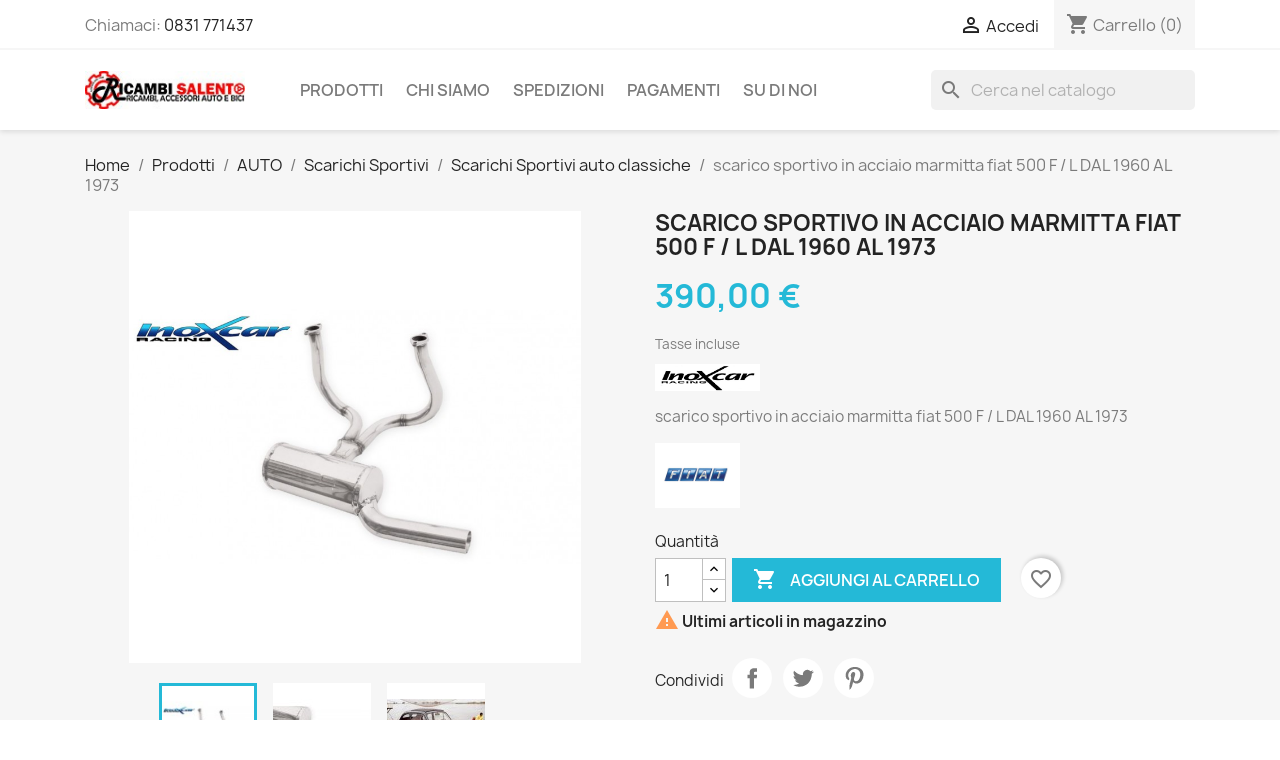

--- FILE ---
content_type: text/html; charset=utf-8
request_url: https://www.ricambisalento.it/scarichi-sportivi-auto-classiche/3037-scarico-sportivo-in-acciaio-marmitta-fiat-500-f-l-dal-1960-al-1973.html
body_size: 17986
content:
<!doctype html>
<html lang="it-IT">

  <head>
    
      
  <meta charset="utf-8">


  <meta http-equiv="x-ua-compatible" content="ie=edge">



  <title>scarico sportivo in acciaio marmitta fiat 500 F / L DAL 1960 AL 1973</title>
  
    
  
  <meta name="description" content="
scarico sportivo in acciaio marmitta fiat 500 F / L DAL 1960 AL 1973
">
  <meta name="keywords" content="">
        <link rel="canonical" href="https://www.ricambisalento.it/scarichi-sportivi-auto-classiche/3037-scarico-sportivo-in-acciaio-marmitta-fiat-500-f-l-dal-1960-al-1973.html">
    
      
  
  
    <script type="application/ld+json">
  {
    "@context": "https://schema.org",
    "@type": "Organization",
    "name" : "Ricambi Salento",
    "url" : "https://www.ricambisalento.it/"
         ,"logo": {
        "@type": "ImageObject",
        "url":"https://www.ricambisalento.it/img/ricambi-salento-logo-1614163877.jpg"
      }
      }
</script>

<script type="application/ld+json">
  {
    "@context": "https://schema.org",
    "@type": "WebPage",
    "isPartOf": {
      "@type": "WebSite",
      "url":  "https://www.ricambisalento.it/",
      "name": "Ricambi Salento"
    },
    "name": "scarico sportivo in acciaio marmitta fiat 500 F / L DAL 1960 AL 1973",
    "url":  "https://www.ricambisalento.it/scarichi-sportivi-auto-classiche/3037-scarico-sportivo-in-acciaio-marmitta-fiat-500-f-l-dal-1960-al-1973.html"
  }
</script>


  <script type="application/ld+json">
    {
      "@context": "https://schema.org",
      "@type": "BreadcrumbList",
      "itemListElement": [
                  {
            "@type": "ListItem",
            "position": 1,
            "name": "Home",
            "item": "https://www.ricambisalento.it/"
          },                  {
            "@type": "ListItem",
            "position": 2,
            "name": "Prodotti",
            "item": "https://www.ricambisalento.it/112-prodotti"
          },                  {
            "@type": "ListItem",
            "position": 3,
            "name": "AUTO",
            "item": "https://www.ricambisalento.it/104-ricambisalento"
          },                  {
            "@type": "ListItem",
            "position": 4,
            "name": "Scarichi Sportivi",
            "item": "https://www.ricambisalento.it/20-scarichi-sportivi"
          },                  {
            "@type": "ListItem",
            "position": 5,
            "name": "Scarichi Sportivi auto classiche",
            "item": "https://www.ricambisalento.it/146-scarichi-sportivi-auto-classiche"
          },                  {
            "@type": "ListItem",
            "position": 6,
            "name": "scarico sportivo in acciaio marmitta fiat 500 F / L DAL 1960 AL 1973",
            "item": "https://www.ricambisalento.it/scarichi-sportivi-auto-classiche/3037-scarico-sportivo-in-acciaio-marmitta-fiat-500-f-l-dal-1960-al-1973.html"
          }              ]
    }
  </script>
  
  
  
      <script type="application/ld+json">
  {
    "@context": "https://schema.org/",
    "@type": "Product",
    "name": "scarico sportivo in acciaio marmitta fiat 500 F / L DAL 1960 AL 1973",
    "description": " scarico sportivo in acciaio marmitta fiat 500 F / L DAL 1960 AL 1973 ",
    "category": "Scarichi Sportivi auto classiche",
    "image" :"https://www.ricambisalento.it/7118-home_default/scarico-sportivo-in-acciaio-marmitta-fiat-500-f-l-dal-1960-al-1973.jpg",    "sku": "LS.02.500",
    "mpn": "LS.02.500"
        ,
    "brand": {
      "@type": "Brand",
      "name": "Inoxcar"
    }
            ,
    "weight": {
        "@context": "https://schema.org",
        "@type": "QuantitativeValue",
        "value": "7.000000",
        "unitCode": "kg"
    }
        ,
    "offers": {
      "@type": "Offer",
      "priceCurrency": "EUR",
      "name": "scarico sportivo in acciaio marmitta fiat 500 F / L DAL 1960 AL 1973",
      "price": "390",
      "url": "https://www.ricambisalento.it/scarichi-sportivi-auto-classiche/3037-scarico-sportivo-in-acciaio-marmitta-fiat-500-f-l-dal-1960-al-1973.html",
      "priceValidUntil": "2025-12-22",
              "image": ["https://www.ricambisalento.it/7118-large_default/scarico-sportivo-in-acciaio-marmitta-fiat-500-f-l-dal-1960-al-1973.jpg","https://www.ricambisalento.it/7119-large_default/scarico-sportivo-in-acciaio-marmitta-fiat-500-f-l-dal-1960-al-1973.jpg","https://www.ricambisalento.it/7122-large_default/scarico-sportivo-in-acciaio-marmitta-fiat-500-f-l-dal-1960-al-1973.jpg"],
            "sku": "LS.02.500",
      "mpn": "LS.02.500",
                        "availability": "https://schema.org/InStock",
      "seller": {
        "@type": "Organization",
        "name": "Ricambi Salento"
      }
    }
      }
</script>

  
  
    
  

  
    <meta property="og:title" content="scarico sportivo in acciaio marmitta fiat 500 F / L DAL 1960 AL 1973" />
    <meta property="og:description" content="
scarico sportivo in acciaio marmitta fiat 500 F / L DAL 1960 AL 1973
" />
    <meta property="og:url" content="https://www.ricambisalento.it/scarichi-sportivi-auto-classiche/3037-scarico-sportivo-in-acciaio-marmitta-fiat-500-f-l-dal-1960-al-1973.html" />
    <meta property="og:site_name" content="Ricambi Salento" />
        



  <meta name="viewport" content="width=device-width, initial-scale=1">



  <link rel="icon" type="image/vnd.microsoft.icon" href="https://www.ricambisalento.it/img/favicon.ico?1614163877">
  <link rel="shortcut icon" type="image/x-icon" href="https://www.ricambisalento.it/img/favicon.ico?1614163877">



    <link rel="stylesheet" href="https://www.ricambisalento.it/themes/classic/assets/css/theme.css" type="text/css" media="all">
  <link rel="stylesheet" href="https://www.ricambisalento.it/modules/blockreassurance/views/dist/front.css" type="text/css" media="all">
  <link rel="stylesheet" href="https://www.ricambisalento.it/modules/ps_socialfollow/views/css/ps_socialfollow.css" type="text/css" media="all">
  <link rel="stylesheet" href="https://www.ricambisalento.it/modules/paypal/views/css/paypal_fo.css" type="text/css" media="all">
  <link rel="stylesheet" href="https://www.ricambisalento.it/modules/ps_searchbar/ps_searchbar.css" type="text/css" media="all">
  <link rel="stylesheet" href="https://www.ricambisalento.it/modules/productcomments/views/css/productcomments.css" type="text/css" media="all">
  <link rel="stylesheet" href="https://www.ricambisalento.it/js/jquery/ui/themes/base/minified/jquery-ui.min.css" type="text/css" media="all">
  <link rel="stylesheet" href="https://www.ricambisalento.it/js/jquery/ui/themes/base/minified/jquery.ui.theme.min.css" type="text/css" media="all">
  <link rel="stylesheet" href="https://www.ricambisalento.it/modules/blockwishlist/public/wishlist.css" type="text/css" media="all">
  <link rel="stylesheet" href="https://www.ricambisalento.it/modules/ps_imageslider/css/homeslider.css" type="text/css" media="all">
  <link rel="stylesheet" href="https://www.ricambisalento.it/themes/customtheme/assets/css/custom.css" type="text/css" media="all">




  

  <script type="text/javascript">
        var blockwishlistController = "https:\/\/www.ricambisalento.it\/module\/blockwishlist\/action";
        var prestashop = {"cart":{"products":[],"totals":{"total":{"type":"total","label":"Totale","amount":0,"value":"0,00\u00a0\u20ac"},"total_including_tax":{"type":"total","label":"Totale (tasse incl.)","amount":0,"value":"0,00\u00a0\u20ac"},"total_excluding_tax":{"type":"total","label":"Totale (tasse escl.)","amount":0,"value":"0,00\u00a0\u20ac"}},"subtotals":{"products":{"type":"products","label":"Totale parziale","amount":0,"value":"0,00\u00a0\u20ac"},"discounts":null,"shipping":{"type":"shipping","label":"Spedizione","amount":0,"value":""},"tax":null},"products_count":0,"summary_string":"0 articoli","vouchers":{"allowed":1,"added":[]},"discounts":[],"minimalPurchase":0,"minimalPurchaseRequired":""},"currency":{"id":1,"name":"Euro","iso_code":"EUR","iso_code_num":"978","sign":"\u20ac"},"customer":{"lastname":null,"firstname":null,"email":null,"birthday":null,"newsletter":null,"newsletter_date_add":null,"optin":null,"website":null,"company":null,"siret":null,"ape":null,"is_logged":false,"gender":{"type":null,"name":null},"addresses":[]},"country":{"id_zone":"1","id_currency":"0","call_prefix":"39","iso_code":"IT","active":"1","contains_states":"1","need_identification_number":"0","need_zip_code":"1","zip_code_format":"NNNNN","display_tax_label":"1","name":"Italia","id":10},"language":{"name":"Italiano (Italian)","iso_code":"it","locale":"it-IT","language_code":"it","active":"1","is_rtl":"0","date_format_lite":"d\/m\/Y","date_format_full":"d\/m\/Y H:i:s","id":1},"page":{"title":"","canonical":"https:\/\/www.ricambisalento.it\/scarichi-sportivi-auto-classiche\/3037-scarico-sportivo-in-acciaio-marmitta-fiat-500-f-l-dal-1960-al-1973.html","meta":{"title":"scarico sportivo in acciaio marmitta fiat 500 F \/ L DAL 1960 AL 1973","description":"\nscarico sportivo in acciaio marmitta fiat 500 F \/ L DAL 1960 AL 1973\n","keywords":"","robots":"index"},"page_name":"product","body_classes":{"lang-it":true,"lang-rtl":false,"country-IT":true,"currency-EUR":true,"layout-full-width":true,"page-product":true,"tax-display-enabled":true,"page-customer-account":false,"product-id-3037":true,"product-scarico sportivo in acciaio marmitta fiat 500 F \/ L DAL 1960 AL 1973":true,"product-id-category-146":true,"product-id-manufacturer-34":true,"product-id-supplier-33":true,"product-available-for-order":true},"admin_notifications":[],"password-policy":{"feedbacks":{"0":"Molto debole","1":"Debole","2":"Media","3":"Forte","4":"Molto forte","Straight rows of keys are easy to guess":"I tasti consecutivi sono facili da indovinare","Short keyboard patterns are easy to guess":"Gli schemi brevi sulla tastiera sono facili da indovinare","Use a longer keyboard pattern with more turns":"Utilizza uno schema pi\u00f9 lungo sulla tastiera con pi\u00f9 variazioni","Repeats like \"aaa\" are easy to guess":"Le ripetizioni come \u201caaa\u201d sono facili da indovinare","Repeats like \"abcabcabc\" are only slightly harder to guess than \"abc\"":"Le ripetizioni come \u201cabcabcabc\u201d sono solo leggermente pi\u00f9 difficili da indovinare rispetto ad \u201cabc\u201d","Sequences like abc or 6543 are easy to guess":"Le sequenze come \"abc\" o 6543 sono facili da indovinare","Recent years are easy to guess":"Gli anni recenti sono facili da indovinare","Dates are often easy to guess":"Le date sono spesso facili da indovinare","This is a top-10 common password":"Questa \u00e8 una delle 10 password pi\u00f9 comuni","This is a top-100 common password":"Questa \u00e8 una delle 100 password pi\u00f9 comuni","This is a very common password":"Questa password \u00e8 molto comune","This is similar to a commonly used password":"Questa password \u00e8 simile a un\u2019altra comunemente utilizzata","A word by itself is easy to guess":"Una parola di per s\u00e9 \u00e8 facile da indovinare","Names and surnames by themselves are easy to guess":"Nomi e cognomi sono di per s\u00e9 facili da indovinare","Common names and surnames are easy to guess":"Nomi e cognomi comuni sono facili da indovinare","Use a few words, avoid common phrases":"Utilizza diverse parole, evita le frasi comuni","No need for symbols, digits, or uppercase letters":"Nessun bisogno di simboli, cifre o lettere maiuscole","Avoid repeated words and characters":"Evita parole e caratteri ripetuti","Avoid sequences":"Evita le sequenze","Avoid recent years":"Evita gli anni recenti","Avoid years that are associated with you":"Evita gli anni associati a te","Avoid dates and years that are associated with you":"Evita date e anni associati a te","Capitalization doesn't help very much":"Le maiuscole non sono molto efficaci","All-uppercase is almost as easy to guess as all-lowercase":"Tutto maiuscolo \u00e8 quasi altrettanto facile da indovinare di tutto minuscolo","Reversed words aren't much harder to guess":"Le parole al contrario non sono molto pi\u00f9 difficili da indovinare","Predictable substitutions like '@' instead of 'a' don't help very much":"Sostituzioni prevedibili come \"@\" invece di \"a\" non sono molto efficaci","Add another word or two. Uncommon words are better.":"Aggiungi una o due parole in pi\u00f9. Le parole insolite sono pi\u00f9 sicure."}}},"shop":{"name":"Ricambi Salento","logo":"https:\/\/www.ricambisalento.it\/img\/ricambi-salento-logo-1614163877.jpg","stores_icon":"https:\/\/www.ricambisalento.it\/img\/logo_stores.png","favicon":"https:\/\/www.ricambisalento.it\/img\/favicon.ico"},"core_js_public_path":"\/themes\/","urls":{"base_url":"https:\/\/www.ricambisalento.it\/","current_url":"https:\/\/www.ricambisalento.it\/scarichi-sportivi-auto-classiche\/3037-scarico-sportivo-in-acciaio-marmitta-fiat-500-f-l-dal-1960-al-1973.html","shop_domain_url":"https:\/\/www.ricambisalento.it","img_ps_url":"https:\/\/www.ricambisalento.it\/img\/","img_cat_url":"https:\/\/www.ricambisalento.it\/img\/c\/","img_lang_url":"https:\/\/www.ricambisalento.it\/img\/l\/","img_prod_url":"https:\/\/www.ricambisalento.it\/img\/p\/","img_manu_url":"https:\/\/www.ricambisalento.it\/img\/m\/","img_sup_url":"https:\/\/www.ricambisalento.it\/img\/su\/","img_ship_url":"https:\/\/www.ricambisalento.it\/img\/s\/","img_store_url":"https:\/\/www.ricambisalento.it\/img\/st\/","img_col_url":"https:\/\/www.ricambisalento.it\/img\/co\/","img_url":"https:\/\/www.ricambisalento.it\/themes\/classic\/assets\/img\/","css_url":"https:\/\/www.ricambisalento.it\/themes\/classic\/assets\/css\/","js_url":"https:\/\/www.ricambisalento.it\/themes\/classic\/assets\/js\/","pic_url":"https:\/\/www.ricambisalento.it\/upload\/","theme_assets":"https:\/\/www.ricambisalento.it\/themes\/classic\/assets\/","theme_dir":"https:\/\/www.ricambisalento.it\/themes\/customtheme\/","child_theme_assets":"https:\/\/www.ricambisalento.it\/themes\/customtheme\/assets\/","child_img_url":"https:\/\/www.ricambisalento.it\/themes\/customtheme\/assets\/img\/","child_css_url":"https:\/\/www.ricambisalento.it\/themes\/customtheme\/assets\/css\/","child_js_url":"https:\/\/www.ricambisalento.it\/themes\/customtheme\/assets\/js\/","pages":{"address":"https:\/\/www.ricambisalento.it\/indirizzo","addresses":"https:\/\/www.ricambisalento.it\/indirizzi","authentication":"https:\/\/www.ricambisalento.it\/login","manufacturer":"https:\/\/www.ricambisalento.it\/marche","cart":"https:\/\/www.ricambisalento.it\/carrello","category":"https:\/\/www.ricambisalento.it\/index.php?controller=category","cms":"https:\/\/www.ricambisalento.it\/index.php?controller=cms","contact":"https:\/\/www.ricambisalento.it\/contattaci","discount":"https:\/\/www.ricambisalento.it\/buoni-sconto","guest_tracking":"https:\/\/www.ricambisalento.it\/tracciatura-ospite","history":"https:\/\/www.ricambisalento.it\/cronologia-ordini","identity":"https:\/\/www.ricambisalento.it\/dati-personali","index":"https:\/\/www.ricambisalento.it\/","my_account":"https:\/\/www.ricambisalento.it\/account","order_confirmation":"https:\/\/www.ricambisalento.it\/conferma-ordine","order_detail":"https:\/\/www.ricambisalento.it\/index.php?controller=order-detail","order_follow":"https:\/\/www.ricambisalento.it\/segui-ordine","order":"https:\/\/www.ricambisalento.it\/ordine","order_return":"https:\/\/www.ricambisalento.it\/index.php?controller=order-return","order_slip":"https:\/\/www.ricambisalento.it\/buono-ordine","pagenotfound":"https:\/\/www.ricambisalento.it\/pagina-non-trovata","password":"https:\/\/www.ricambisalento.it\/recupero-password","pdf_invoice":"https:\/\/www.ricambisalento.it\/index.php?controller=pdf-invoice","pdf_order_return":"https:\/\/www.ricambisalento.it\/index.php?controller=pdf-order-return","pdf_order_slip":"https:\/\/www.ricambisalento.it\/index.php?controller=pdf-order-slip","prices_drop":"https:\/\/www.ricambisalento.it\/offerte","product":"https:\/\/www.ricambisalento.it\/index.php?controller=product","registration":"https:\/\/www.ricambisalento.it\/index.php?controller=registration","search":"https:\/\/www.ricambisalento.it\/ricerca","sitemap":"https:\/\/www.ricambisalento.it\/Mappa del sito","stores":"https:\/\/www.ricambisalento.it\/negozi","supplier":"https:\/\/www.ricambisalento.it\/fornitori","new_products":"https:\/\/www.ricambisalento.it\/nuovi-prodotti","brands":"https:\/\/www.ricambisalento.it\/marche","register":"https:\/\/www.ricambisalento.it\/index.php?controller=registration","order_login":"https:\/\/www.ricambisalento.it\/ordine?login=1"},"alternative_langs":[],"actions":{"logout":"https:\/\/www.ricambisalento.it\/?mylogout="},"no_picture_image":{"bySize":{"small_default":{"url":"https:\/\/www.ricambisalento.it\/img\/p\/it-default-small_default.jpg","width":98,"height":98},"cart_default":{"url":"https:\/\/www.ricambisalento.it\/img\/p\/it-default-cart_default.jpg","width":125,"height":125},"home_default":{"url":"https:\/\/www.ricambisalento.it\/img\/p\/it-default-home_default.jpg","width":250,"height":250},"medium_default":{"url":"https:\/\/www.ricambisalento.it\/img\/p\/it-default-medium_default.jpg","width":452,"height":452},"large_default":{"url":"https:\/\/www.ricambisalento.it\/img\/p\/it-default-large_default.jpg","width":800,"height":800}},"small":{"url":"https:\/\/www.ricambisalento.it\/img\/p\/it-default-small_default.jpg","width":98,"height":98},"medium":{"url":"https:\/\/www.ricambisalento.it\/img\/p\/it-default-home_default.jpg","width":250,"height":250},"large":{"url":"https:\/\/www.ricambisalento.it\/img\/p\/it-default-large_default.jpg","width":800,"height":800},"legend":""}},"configuration":{"display_taxes_label":true,"display_prices_tax_incl":true,"is_catalog":false,"show_prices":true,"opt_in":{"partner":true},"quantity_discount":{"type":"discount","label":"Sconto unit\u00e0"},"voucher_enabled":1,"return_enabled":1},"field_required":[],"breadcrumb":{"links":[{"title":"Home","url":"https:\/\/www.ricambisalento.it\/"},{"title":"Prodotti","url":"https:\/\/www.ricambisalento.it\/112-prodotti"},{"title":"AUTO","url":"https:\/\/www.ricambisalento.it\/104-ricambisalento"},{"title":"Scarichi Sportivi","url":"https:\/\/www.ricambisalento.it\/20-scarichi-sportivi"},{"title":"Scarichi Sportivi auto classiche","url":"https:\/\/www.ricambisalento.it\/146-scarichi-sportivi-auto-classiche"},{"title":"scarico sportivo in acciaio marmitta fiat 500 F \/ L DAL 1960 AL 1973","url":"https:\/\/www.ricambisalento.it\/scarichi-sportivi-auto-classiche\/3037-scarico-sportivo-in-acciaio-marmitta-fiat-500-f-l-dal-1960-al-1973.html"}],"count":6},"link":{"protocol_link":"https:\/\/","protocol_content":"https:\/\/"},"time":1765085351,"static_token":"d090cfc044351f17e03e47de041b855e","token":"f8354f82ef91e3d4b3837c615c39b95c","debug":true};
        var productsAlreadyTagged = [];
        var psemailsubscription_subscription = "https:\/\/www.ricambisalento.it\/module\/ps_emailsubscription\/subscription";
        var psr_icon_color = "#F19D76";
        var removeFromWishlistUrl = "https:\/\/www.ricambisalento.it\/module\/blockwishlist\/action?action=deleteProductFromWishlist";
        var wishlistAddProductToCartUrl = "https:\/\/www.ricambisalento.it\/module\/blockwishlist\/action?action=addProductToCart";
        var wishlistUrl = "https:\/\/www.ricambisalento.it\/module\/blockwishlist\/view";
      </script>



  <!-- begin /home2/kiricamb/public_html/modules/paypal/views/templates/front/prefetch.tpl -->

<!-- end /home2/kiricamb/public_html/modules/paypal/views/templates/front/prefetch.tpl -->


    
  <meta property="og:type" content="product">
      <meta property="og:image" content="https://www.ricambisalento.it/7118-large_default/scarico-sportivo-in-acciaio-marmitta-fiat-500-f-l-dal-1960-al-1973.jpg">
  
      <meta property="product:pretax_price:amount" content="319.672131">
    <meta property="product:pretax_price:currency" content="EUR">
    <meta property="product:price:amount" content="390">
    <meta property="product:price:currency" content="EUR">
      <meta property="product:weight:value" content="7.000000">
  <meta property="product:weight:units" content="kg">
  
  </head>

  <body id="product" class="lang-it country-it currency-eur layout-full-width page-product tax-display-enabled product-id-3037 product-scarico-sportivo-in-acciaio-marmitta-fiat-500-f-l-dal-1960-al-1973 product-id-category-146 product-id-manufacturer-34 product-id-supplier-33 product-available-for-order">

    
      
    

    <main>
      
              

      <header id="header">
        
          
  <div class="header-banner">
    
  </div>



  <nav class="header-nav">
    <div class="container">
      <div class="row">
        <div class="hidden-sm-down">
          <div class="col-md-5 col-xs-12">
            <!-- begin /home2/kiricamb/public_html/themes/classic/modules/ps_contactinfo/nav.tpl --><div id="_desktop_contact_link">
  <div id="contact-link">
                Chiamaci: <a href='tel:0831771437'>0831 771437</a>
      </div>
</div>
<!-- end /home2/kiricamb/public_html/themes/classic/modules/ps_contactinfo/nav.tpl -->
          </div>
          <div class="col-md-7 right-nav">
              <!-- begin /home2/kiricamb/public_html/themes/classic/modules/ps_customersignin/ps_customersignin.tpl --><div id="_desktop_user_info">
  <div class="user-info">
          <a
        href="https://www.ricambisalento.it/login?back=https%3A%2F%2Fwww.ricambisalento.it%2Fscarichi-sportivi-auto-classiche%2F3037-scarico-sportivo-in-acciaio-marmitta-fiat-500-f-l-dal-1960-al-1973.html"
        title="Accedi al tuo account cliente"
        rel="nofollow"
      >
        <i class="material-icons">&#xE7FF;</i>
        <span class="hidden-sm-down">Accedi</span>
      </a>
      </div>
</div>
<!-- end /home2/kiricamb/public_html/themes/classic/modules/ps_customersignin/ps_customersignin.tpl --><!-- begin /home2/kiricamb/public_html/themes/classic/modules/ps_shoppingcart/ps_shoppingcart.tpl --><div id="_desktop_cart">
  <div class="blockcart cart-preview inactive" data-refresh-url="//www.ricambisalento.it/module/ps_shoppingcart/ajax">
    <div class="header">
              <i class="material-icons shopping-cart" aria-hidden="true">shopping_cart</i>
        <span class="hidden-sm-down">Carrello</span>
        <span class="cart-products-count">(0)</span>
          </div>
  </div>
</div>
<!-- end /home2/kiricamb/public_html/themes/classic/modules/ps_shoppingcart/ps_shoppingcart.tpl -->
          </div>
        </div>
        <div class="hidden-md-up text-sm-center mobile">
          <div class="float-xs-left" id="menu-icon">
            <i class="material-icons d-inline">&#xE5D2;</i>
          </div>
          <div class="float-xs-right" id="_mobile_cart"></div>
          <div class="float-xs-right" id="_mobile_user_info"></div>
          <div class="top-logo" id="_mobile_logo"></div>
          <div class="clearfix"></div>
        </div>
      </div>
    </div>
  </nav>



  <div class="header-top">
    <div class="container">
       <div class="row">
        <div class="col-md-2 hidden-sm-down" id="_desktop_logo">
                                    
  <a href="https://www.ricambisalento.it/">
    <img
      class="logo img-fluid"
      src="https://www.ricambisalento.it/img/ricambi-salento-logo-1614163877.jpg"
      alt="Ricambi Salento"
      width="170"
      height="40">
  </a>

                              </div>
        <div class="header-top-right col-md-10 col-sm-12 position-static">
          <!-- begin /home2/kiricamb/public_html/themes/classic/modules/ps_mainmenu/ps_mainmenu.tpl -->

<div class="menu js-top-menu position-static hidden-sm-down" id="_desktop_top_menu">
    
          <ul class="top-menu" id="top-menu" data-depth="0">
                    <li class="category" id="category-112">
                          <a
                class="dropdown-item"
                href="https://www.ricambisalento.it/112-prodotti" data-depth="0"
                              >
                                                                      <span class="float-xs-right hidden-md-up">
                    <span data-target="#top_sub_menu_51769" data-toggle="collapse" class="navbar-toggler collapse-icons">
                      <i class="material-icons add">&#xE313;</i>
                      <i class="material-icons remove">&#xE316;</i>
                    </span>
                  </span>
                                Prodotti
              </a>
                            <div  class="popover sub-menu js-sub-menu collapse" id="top_sub_menu_51769">
                
          <ul class="top-menu"  data-depth="1">
                    <li class="category" id="category-104">
                          <a
                class="dropdown-item dropdown-submenu"
                href="https://www.ricambisalento.it/104-ricambisalento" data-depth="1"
                              >
                                                                      <span class="float-xs-right hidden-md-up">
                    <span data-target="#top_sub_menu_10038" data-toggle="collapse" class="navbar-toggler collapse-icons">
                      <i class="material-icons add">&#xE313;</i>
                      <i class="material-icons remove">&#xE316;</i>
                    </span>
                  </span>
                                AUTO
              </a>
                            <div  class="collapse" id="top_sub_menu_10038">
                
          <ul class="top-menu"  data-depth="2">
                    <li class="category" id="category-20">
                          <a
                class="dropdown-item"
                href="https://www.ricambisalento.it/20-scarichi-sportivi" data-depth="2"
                              >
                                                                      <span class="float-xs-right hidden-md-up">
                    <span data-target="#top_sub_menu_5716" data-toggle="collapse" class="navbar-toggler collapse-icons">
                      <i class="material-icons add">&#xE313;</i>
                      <i class="material-icons remove">&#xE316;</i>
                    </span>
                  </span>
                                Scarichi Sportivi
              </a>
                            <div  class="collapse" id="top_sub_menu_5716">
                
          <ul class="top-menu"  data-depth="3">
                    <li class="category" id="category-110">
                          <a
                class="dropdown-item"
                href="https://www.ricambisalento.it/110-scarichi-sportivi-specifici-per-auto" data-depth="3"
                              >
                                                                      <span class="float-xs-right hidden-md-up">
                    <span data-target="#top_sub_menu_24320" data-toggle="collapse" class="navbar-toggler collapse-icons">
                      <i class="material-icons add">&#xE313;</i>
                      <i class="material-icons remove">&#xE316;</i>
                    </span>
                  </span>
                                Scarichi Sportivi Specifici per auto
              </a>
                            <div  class="collapse" id="top_sub_menu_24320">
                
          <ul class="top-menu"  data-depth="4">
                    <li class="category" id="category-149">
                          <a
                class="dropdown-item"
                href="https://www.ricambisalento.it/149-scarichi-gamma-abarth" data-depth="4"
                              >
                                Scarichi Gamma ABARTH
              </a>
                          </li>
                    <li class="category" id="category-133">
                          <a
                class="dropdown-item"
                href="https://www.ricambisalento.it/133-scarichi-alfa-romeo" data-depth="4"
                              >
                                Scarichi ALFA ROMEO
              </a>
                          </li>
                    <li class="category" id="category-142">
                          <a
                class="dropdown-item"
                href="https://www.ricambisalento.it/142-scarichi-audi" data-depth="4"
                              >
                                Scarichi AUDI
              </a>
                          </li>
                    <li class="category" id="category-131">
                          <a
                class="dropdown-item"
                href="https://www.ricambisalento.it/131-scarichi-bmw" data-depth="4"
                              >
                                Scarichi BMW
              </a>
                          </li>
                    <li class="category" id="category-135">
                          <a
                class="dropdown-item"
                href="https://www.ricambisalento.it/135-scarichi-citroen" data-depth="4"
                              >
                                Scarichi CITROEN
              </a>
                          </li>
                    <li class="category" id="category-125">
                          <a
                class="dropdown-item"
                href="https://www.ricambisalento.it/125-scarichi-fiat" data-depth="4"
                              >
                                Scarichi FIAT
              </a>
                          </li>
                    <li class="category" id="category-137">
                          <a
                class="dropdown-item"
                href="https://www.ricambisalento.it/137-scarichi-ford" data-depth="4"
                              >
                                Scarichi FORD
              </a>
                          </li>
                    <li class="category" id="category-132">
                          <a
                class="dropdown-item"
                href="https://www.ricambisalento.it/132-scarichi-volkswagen" data-depth="4"
                              >
                                                                      <span class="float-xs-right hidden-md-up">
                    <span data-target="#top_sub_menu_82279" data-toggle="collapse" class="navbar-toggler collapse-icons">
                      <i class="material-icons add">&#xE313;</i>
                      <i class="material-icons remove">&#xE316;</i>
                    </span>
                  </span>
                                Scarichi VOLKSWAGEN
              </a>
                            <div  class="collapse" id="top_sub_menu_82279">
                
          <ul class="top-menu"  data-depth="5">
                    <li class="category" id="category-158">
                          <a
                class="dropdown-item"
                href="https://www.ricambisalento.it/158-vw-golf" data-depth="5"
                              >
                                VW Golf
              </a>
                          </li>
              </ul>
    
              </div>
                          </li>
                    <li class="category" id="category-139">
                          <a
                class="dropdown-item"
                href="https://www.ricambisalento.it/139-scarichi-lancia" data-depth="4"
                              >
                                Scarichi LANCIA
              </a>
                          </li>
                    <li class="category" id="category-141">
                          <a
                class="dropdown-item"
                href="https://www.ricambisalento.it/141-scarichi-mercedes" data-depth="4"
                              >
                                Scarichi MERCEDES
              </a>
                          </li>
                    <li class="category" id="category-140">
                          <a
                class="dropdown-item"
                href="https://www.ricambisalento.it/140-scarichi-mini" data-depth="4"
                              >
                                Scarichi MINI
              </a>
                          </li>
                    <li class="category" id="category-134">
                          <a
                class="dropdown-item"
                href="https://www.ricambisalento.it/134-scarichi-opel" data-depth="4"
                              >
                                Scarichi OPEL
              </a>
                          </li>
                    <li class="category" id="category-136">
                          <a
                class="dropdown-item"
                href="https://www.ricambisalento.it/136-scarichi-peugeot" data-depth="4"
                              >
                                Scarichi PEUGEOT
              </a>
                          </li>
                    <li class="category" id="category-138">
                          <a
                class="dropdown-item"
                href="https://www.ricambisalento.it/138-scarichi-renault" data-depth="4"
                              >
                                Scarichi RENAULT
              </a>
                          </li>
                    <li class="category" id="category-143">
                          <a
                class="dropdown-item"
                href="https://www.ricambisalento.it/143-scarichi-seat" data-depth="4"
                              >
                                Scarichi SEAT
              </a>
                          </li>
                    <li class="category" id="category-124">
                          <a
                class="dropdown-item"
                href="https://www.ricambisalento.it/124-scarichi-500-f-l-r" data-depth="4"
                              >
                                Scarichi 500 F L R
              </a>
                          </li>
                    <li class="category" id="category-144">
                          <a
                class="dropdown-item"
                href="https://www.ricambisalento.it/144-scarichi-smart" data-depth="4"
                              >
                                Scarichi SMART
              </a>
                          </li>
                    <li class="category" id="category-123">
                          <a
                class="dropdown-item"
                href="https://www.ricambisalento.it/123-scarichi-ragazzon" data-depth="4"
                              >
                                Scarichi RAGAZZON
              </a>
                          </li>
                    <li class="category" id="category-160">
                          <a
                class="dropdown-item"
                href="https://www.ricambisalento.it/160-scarichi-sportivi-honda-hyundai-suzuky-nissan" data-depth="4"
                              >
                                Scarichi HONDA HYUNDAI SUZUKY NISSAN
              </a>
                          </li>
              </ul>
    
              </div>
                          </li>
                    <li class="category" id="category-109">
                          <a
                class="dropdown-item"
                href="https://www.ricambisalento.it/109-scarichi-universali" data-depth="3"
                              >
                                                                      <span class="float-xs-right hidden-md-up">
                    <span data-target="#top_sub_menu_39662" data-toggle="collapse" class="navbar-toggler collapse-icons">
                      <i class="material-icons add">&#xE313;</i>
                      <i class="material-icons remove">&#xE316;</i>
                    </span>
                  </span>
                                Scarichi Universali
              </a>
                            <div  class="collapse" id="top_sub_menu_39662">
                
          <ul class="top-menu"  data-depth="4">
                    <li class="category" id="category-145">
                          <a
                class="dropdown-item"
                href="https://www.ricambisalento.it/145-universali-cilindrici" data-depth="4"
                              >
                                Universali Cilindrici
              </a>
                          </li>
                    <li class="category" id="category-147">
                          <a
                class="dropdown-item"
                href="https://www.ricambisalento.it/147-universali-ovali" data-depth="4"
                              >
                                Universali Ovali
              </a>
                          </li>
              </ul>
    
              </div>
                          </li>
                    <li class="category" id="category-128">
                          <a
                class="dropdown-item"
                href="https://www.ricambisalento.it/128-scarichi-universali-con-terminali" data-depth="3"
                              >
                                Scarichi universali con terminali
              </a>
                          </li>
                    <li class="category" id="category-146">
                          <a
                class="dropdown-item"
                href="https://www.ricambisalento.it/146-scarichi-sportivi-auto-classiche" data-depth="3"
                              >
                                Scarichi Sportivi auto classiche
              </a>
                          </li>
                    <li class="category" id="category-45">
                          <a
                class="dropdown-item"
                href="https://www.ricambisalento.it/45-terminali-marmitta" data-depth="3"
                              >
                                                                      <span class="float-xs-right hidden-md-up">
                    <span data-target="#top_sub_menu_58581" data-toggle="collapse" class="navbar-toggler collapse-icons">
                      <i class="material-icons add">&#xE313;</i>
                      <i class="material-icons remove">&#xE316;</i>
                    </span>
                  </span>
                                Terminali marmitta
              </a>
                            <div  class="collapse" id="top_sub_menu_58581">
                
          <ul class="top-menu"  data-depth="4">
                    <li class="category" id="category-152">
                          <a
                class="dropdown-item"
                href="https://www.ricambisalento.it/152-terminali-black-neri" data-depth="4"
                              >
                                Terminali Black Neri
              </a>
                          </li>
              </ul>
    
              </div>
                          </li>
              </ul>
    
              </div>
                          </li>
                    <li class="category" id="category-148">
                          <a
                class="dropdown-item"
                href="https://www.ricambisalento.it/148-accessori-di-montaggio-marmitte" data-depth="2"
                              >
                                Accessori di Montaggio Marmitte
              </a>
                          </li>
                    <li class="category" id="category-6">
                          <a
                class="dropdown-item"
                href="https://www.ricambisalento.it/6-accessori-auto" data-depth="2"
                              >
                                                                      <span class="float-xs-right hidden-md-up">
                    <span data-target="#top_sub_menu_31266" data-toggle="collapse" class="navbar-toggler collapse-icons">
                      <i class="material-icons add">&#xE313;</i>
                      <i class="material-icons remove">&#xE316;</i>
                    </span>
                  </span>
                                Accessori Auto
              </a>
                            <div  class="collapse" id="top_sub_menu_31266">
                
          <ul class="top-menu"  data-depth="3">
                    <li class="category" id="category-25">
                          <a
                class="dropdown-item"
                href="https://www.ricambisalento.it/25-accessori-vari" data-depth="3"
                              >
                                Accessori Vari
              </a>
                          </li>
                    <li class="category" id="category-8">
                          <a
                class="dropdown-item"
                href="https://www.ricambisalento.it/8-accessori-interno-auto" data-depth="3"
                              >
                                                                      <span class="float-xs-right hidden-md-up">
                    <span data-target="#top_sub_menu_11759" data-toggle="collapse" class="navbar-toggler collapse-icons">
                      <i class="material-icons add">&#xE313;</i>
                      <i class="material-icons remove">&#xE316;</i>
                    </span>
                  </span>
                                Accessori Interno Auto
              </a>
                            <div  class="collapse" id="top_sub_menu_11759">
                
          <ul class="top-menu"  data-depth="4">
                    <li class="category" id="category-41">
                          <a
                class="dropdown-item"
                href="https://www.ricambisalento.it/41-componenti-cambio" data-depth="4"
                              >
                                Componenti cambio
              </a>
                          </li>
                    <li class="category" id="category-43">
                          <a
                class="dropdown-item"
                href="https://www.ricambisalento.it/43-pedaliere" data-depth="4"
                              >
                                Pedaliere
              </a>
                          </li>
                    <li class="category" id="category-46">
                          <a
                class="dropdown-item"
                href="https://www.ricambisalento.it/46-cuscinetti-cinture" data-depth="4"
                              >
                                Cuscinetti cinture
              </a>
                          </li>
                    <li class="category" id="category-47">
                          <a
                class="dropdown-item"
                href="https://www.ricambisalento.it/47-componenti-freno-a-mano" data-depth="4"
                              >
                                Componenti freno a mano
              </a>
                          </li>
                    <li class="category" id="category-48">
                          <a
                class="dropdown-item"
                href="https://www.ricambisalento.it/48-manometri" data-depth="4"
                              >
                                Manometri
              </a>
                          </li>
                    <li class="category" id="category-49">
                          <a
                class="dropdown-item"
                href="https://www.ricambisalento.it/49-mozzi-per-volanti-sportivi" data-depth="4"
                              >
                                Mozzi Per Volanti Sportivi
              </a>
                          </li>
              </ul>
    
              </div>
                          </li>
                    <li class="category" id="category-21">
                          <a
                class="dropdown-item"
                href="https://www.ricambisalento.it/21-distanziali" data-depth="3"
                              >
                                Distanziali
              </a>
                          </li>
                    <li class="category" id="category-129">
                          <a
                class="dropdown-item"
                href="https://www.ricambisalento.it/129-sedili-auto-e-gaming" data-depth="3"
                              >
                                Sedili Auto e Gaming
              </a>
                          </li>
              </ul>
    
              </div>
                          </li>
                    <li class="category" id="category-24">
                          <a
                class="dropdown-item"
                href="https://www.ricambisalento.it/24-ricambi-auto" data-depth="2"
                              >
                                                                      <span class="float-xs-right hidden-md-up">
                    <span data-target="#top_sub_menu_13411" data-toggle="collapse" class="navbar-toggler collapse-icons">
                      <i class="material-icons add">&#xE313;</i>
                      <i class="material-icons remove">&#xE316;</i>
                    </span>
                  </span>
                                Ricambi auto
              </a>
                            <div  class="collapse" id="top_sub_menu_13411">
                
          <ul class="top-menu"  data-depth="3">
                    <li class="category" id="category-126">
                          <a
                class="dropdown-item"
                href="https://www.ricambisalento.it/126-catalizzatori-universali" data-depth="3"
                              >
                                Catalizzatori Universali
              </a>
                          </li>
                    <li class="category" id="category-33">
                          <a
                class="dropdown-item"
                href="https://www.ricambisalento.it/33-catalizzatori-auto-specifici" data-depth="3"
                              >
                                Catalizzatori Auto Specifici
              </a>
                          </li>
                    <li class="category" id="category-130">
                          <a
                class="dropdown-item"
                href="https://www.ricambisalento.it/130-fap-dpf-antiparticolato" data-depth="3"
                              >
                                FAP DPF Antiparticolato
              </a>
                          </li>
                    <li class="category" id="category-32">
                          <a
                class="dropdown-item"
                href="https://www.ricambisalento.it/32-flessibili-per-auto" data-depth="3"
                              >
                                Flessibili per auto
              </a>
                          </li>
                    <li class="category" id="category-51">
                          <a
                class="dropdown-item"
                href="https://www.ricambisalento.it/51-marmitte-di-serie-e-ricambio" data-depth="3"
                              >
                                Marmitte di serie e Ricambio
              </a>
                          </li>
              </ul>
    
              </div>
                          </li>
                    <li class="category" id="category-37">
                          <a
                class="dropdown-item"
                href="https://www.ricambisalento.it/37-accessori-esterno-auto" data-depth="2"
                              >
                                                                      <span class="float-xs-right hidden-md-up">
                    <span data-target="#top_sub_menu_73200" data-toggle="collapse" class="navbar-toggler collapse-icons">
                      <i class="material-icons add">&#xE313;</i>
                      <i class="material-icons remove">&#xE316;</i>
                    </span>
                  </span>
                                Accessori Esterno Auto
              </a>
                            <div  class="collapse" id="top_sub_menu_73200">
                
          <ul class="top-menu"  data-depth="3">
                    <li class="category" id="category-127">
                          <a
                class="dropdown-item"
                href="https://www.ricambisalento.it/127-fari-auto-e-luci-posteriori" data-depth="3"
                              >
                                Fari Auto e luci posteriori
              </a>
                          </li>
              </ul>
    
              </div>
                          </li>
                    <li class="category" id="category-115">
                          <a
                class="dropdown-item"
                href="https://www.ricambisalento.it/115-adesivi-per-auto-esterni-e-interni" data-depth="2"
                              >
                                Adesivi per auto esterni e interni
              </a>
                          </li>
              </ul>
    
              </div>
                          </li>
                    <li class="category" id="category-105">
                          <a
                class="dropdown-item dropdown-submenu"
                href="https://www.ricambisalento.it/105-ricambisalento" data-depth="1"
                              >
                                                                      <span class="float-xs-right hidden-md-up">
                    <span data-target="#top_sub_menu_24602" data-toggle="collapse" class="navbar-toggler collapse-icons">
                      <i class="material-icons add">&#xE313;</i>
                      <i class="material-icons remove">&#xE316;</i>
                    </span>
                  </span>
                                BICI
              </a>
                            <div  class="collapse" id="top_sub_menu_24602">
                
          <ul class="top-menu"  data-depth="2">
                    <li class="category" id="category-15">
                          <a
                class="dropdown-item"
                href="https://www.ricambisalento.it/15-biciclette" data-depth="2"
                              >
                                Biciclette
              </a>
                          </li>
                    <li class="category" id="category-159">
                          <a
                class="dropdown-item"
                href="https://www.ricambisalento.it/159-adesivi-per-bicicletta" data-depth="2"
                              >
                                Adesivi per Bicicletta
              </a>
                          </li>
              </ul>
    
              </div>
                          </li>
                    <li class="category" id="category-153">
                          <a
                class="dropdown-item dropdown-submenu"
                href="https://www.ricambisalento.it/153-assetti-e-ammortizzatori" data-depth="1"
                              >
                                                                      <span class="float-xs-right hidden-md-up">
                    <span data-target="#top_sub_menu_77430" data-toggle="collapse" class="navbar-toggler collapse-icons">
                      <i class="material-icons add">&#xE313;</i>
                      <i class="material-icons remove">&#xE316;</i>
                    </span>
                  </span>
                                ASSETTI E AMMORTIZZATORI
              </a>
                            <div  class="collapse" id="top_sub_menu_77430">
                
          <ul class="top-menu"  data-depth="2">
                    <li class="category" id="category-40">
                          <a
                class="dropdown-item"
                href="https://www.ricambisalento.it/40-kit-assetto-completi" data-depth="2"
                              >
                                                                      <span class="float-xs-right hidden-md-up">
                    <span data-target="#top_sub_menu_77507" data-toggle="collapse" class="navbar-toggler collapse-icons">
                      <i class="material-icons add">&#xE313;</i>
                      <i class="material-icons remove">&#xE316;</i>
                    </span>
                  </span>
                                Kit Assetto completi
              </a>
                            <div  class="collapse" id="top_sub_menu_77507">
                
          <ul class="top-menu"  data-depth="3">
                    <li class="category" id="category-157">
                          <a
                class="dropdown-item"
                href="https://www.ricambisalento.it/157-kit-assetto-kw-suspension-st" data-depth="3"
                              >
                                KIT ASSETTO KW SUSPENSION &amp; ST
              </a>
                          </li>
                    <li class="category" id="category-155">
                          <a
                class="dropdown-item"
                href="https://www.ricambisalento.it/155-kit-assetto-blue-line-e-njt" data-depth="3"
                              >
                                KIT ASSETTO BLUE LINE e NJT
              </a>
                          </li>
                    <li class="category" id="category-156">
                          <a
                class="dropdown-item"
                href="https://www.ricambisalento.it/156-kit-assetto-mad" data-depth="3"
                              >
                                KIT ASSETTO MAD
              </a>
                          </li>
              </ul>
    
              </div>
                          </li>
                    <li class="category" id="category-113">
                          <a
                class="dropdown-item"
                href="https://www.ricambisalento.it/113-molle-da-carico" data-depth="2"
                              >
                                                                      <span class="float-xs-right hidden-md-up">
                    <span data-target="#top_sub_menu_23605" data-toggle="collapse" class="navbar-toggler collapse-icons">
                      <i class="material-icons add">&#xE313;</i>
                      <i class="material-icons remove">&#xE316;</i>
                    </span>
                  </span>
                                Molle da Carico
              </a>
                            <div  class="collapse" id="top_sub_menu_23605">
                
          <ul class="top-menu"  data-depth="3">
                    <li class="category" id="category-150">
                          <a
                class="dropdown-item"
                href="https://www.ricambisalento.it/150-molle-da-carico-stock" data-depth="3"
                              >
                                Molle Da Carico Stock
              </a>
                          </li>
                    <li class="category" id="category-166">
                          <a
                class="dropdown-item"
                href="https://www.ricambisalento.it/166-molle-da-carico-dca" data-depth="3"
                              >
                                Molle da Carico DCA
              </a>
                          </li>
              </ul>
    
              </div>
                          </li>
                    <li class="category" id="category-27">
                          <a
                class="dropdown-item"
                href="https://www.ricambisalento.it/27-ammortizzatori-auto-sportivi" data-depth="2"
                              >
                                Ammortizzatori Auto Sportivi
              </a>
                          </li>
                    <li class="category" id="category-154">
                          <a
                class="dropdown-item"
                href="https://www.ricambisalento.it/154-barre-duomi" data-depth="2"
                              >
                                Barre Duomi
              </a>
                          </li>
                    <li class="category" id="category-151">
                          <a
                class="dropdown-item"
                href="https://www.ricambisalento.it/151-kit-molle-assetto" data-depth="2"
                              >
                                Kit Molle Assetto
              </a>
                          </li>
              </ul>
    
              </div>
                          </li>
                    <li class="category" id="category-161">
                          <a
                class="dropdown-item dropdown-submenu"
                href="https://www.ricambisalento.it/161-simoni-racing" data-depth="1"
                              >
                                                                      <span class="float-xs-right hidden-md-up">
                    <span data-target="#top_sub_menu_24942" data-toggle="collapse" class="navbar-toggler collapse-icons">
                      <i class="material-icons add">&#xE313;</i>
                      <i class="material-icons remove">&#xE316;</i>
                    </span>
                  </span>
                                Simoni Racing
              </a>
                            <div  class="collapse" id="top_sub_menu_24942">
                
          <ul class="top-menu"  data-depth="2">
                    <li class="category" id="category-162">
                          <a
                class="dropdown-item"
                href="https://www.ricambisalento.it/162-bulloneria" data-depth="2"
                              >
                                Bulloneria
              </a>
                          </li>
                    <li class="category" id="category-163">
                          <a
                class="dropdown-item"
                href="https://www.ricambisalento.it/163-volanti-sportivi" data-depth="2"
                              >
                                Volanti Sportivi
              </a>
                          </li>
                    <li class="category" id="category-164">
                          <a
                class="dropdown-item"
                href="https://www.ricambisalento.it/164-distanziali-simoni-racing" data-depth="2"
                              >
                                Distanziali Simoni Racing
              </a>
                          </li>
                    <li class="category" id="category-165">
                          <a
                class="dropdown-item"
                href="https://www.ricambisalento.it/165-sedili-sportivi-sr" data-depth="2"
                              >
                                Sedili Sportivi SR
              </a>
                          </li>
              </ul>
    
              </div>
                          </li>
                    <li class="category" id="category-7">
                          <a
                class="dropdown-item dropdown-submenu"
                href="https://www.ricambisalento.it/7-filtri-sportivi" data-depth="1"
                              >
                                Filtri Sportivi
              </a>
                          </li>
              </ul>
    
              </div>
                          </li>
                    <li class="cms-page" id="cms-page-4">
                          <a
                class="dropdown-item"
                href="https://www.ricambisalento.it/content/4-chi-siamo" data-depth="0"
                              >
                                Chi siamo
              </a>
                          </li>
                    <li class="cms-page" id="cms-page-1">
                          <a
                class="dropdown-item"
                href="https://www.ricambisalento.it/content/1-spedizioni" data-depth="0"
                              >
                                Spedizioni
              </a>
                          </li>
                    <li class="cms-page" id="cms-page-5">
                          <a
                class="dropdown-item"
                href="https://www.ricambisalento.it/content/5-pagamenti" data-depth="0"
                              >
                                Pagamenti
              </a>
                          </li>
                    <li class="cms-page" id="cms-page-7">
                          <a
                class="dropdown-item"
                href="https://www.ricambisalento.it/content/7-su-di-noi" data-depth="0"
                              >
                                Su di noi
              </a>
                          </li>
              </ul>
    
    <div class="clearfix"></div>
</div>
<!-- end /home2/kiricamb/public_html/themes/classic/modules/ps_mainmenu/ps_mainmenu.tpl --><!-- begin /home2/kiricamb/public_html/modules/ps_searchbar/ps_searchbar.tpl -->
<div id="search_widget" class="search-widgets" data-search-controller-url="//www.ricambisalento.it/ricerca">
  <form method="get" action="//www.ricambisalento.it/ricerca">
    <input type="hidden" name="controller" value="search">
    <i class="material-icons search" aria-hidden="true">search</i>
    <input type="text" name="s" value="" placeholder="Cerca nel catalogo" aria-label="Cerca">
    <i class="material-icons clear" aria-hidden="true">clear</i>
  </form>
</div>
<!-- end /home2/kiricamb/public_html/modules/ps_searchbar/ps_searchbar.tpl -->
        </div>
      </div>
      <div id="mobile_top_menu_wrapper" class="row hidden-md-up" style="display:none;">
        <div class="js-top-menu mobile" id="_mobile_top_menu"></div>
        <div class="js-top-menu-bottom">
          <div id="_mobile_currency_selector"></div>
          <div id="_mobile_language_selector"></div>
          <div id="_mobile_contact_link"></div>
        </div>
      </div>
    </div>
  </div>
  

        
      </header>

      <section id="wrapper">
        
          
<aside id="notifications">
  <div class="notifications-container container">
    
    
    
      </div>
</aside>
        

        
        <div class="container">
          
            <nav data-depth="6" class="breadcrumb">
  <ol>
    
              
          <li>
                          <a href="https://www.ricambisalento.it/"><span>Home</span></a>
                      </li>
        
              
          <li>
                          <a href="https://www.ricambisalento.it/112-prodotti"><span>Prodotti</span></a>
                      </li>
        
              
          <li>
                          <a href="https://www.ricambisalento.it/104-ricambisalento"><span>AUTO</span></a>
                      </li>
        
              
          <li>
                          <a href="https://www.ricambisalento.it/20-scarichi-sportivi"><span>Scarichi Sportivi</span></a>
                      </li>
        
              
          <li>
                          <a href="https://www.ricambisalento.it/146-scarichi-sportivi-auto-classiche"><span>Scarichi Sportivi auto classiche</span></a>
                      </li>
        
              
          <li>
                          <span>scarico sportivo in acciaio marmitta fiat 500 F / L DAL 1960 AL 1973</span>
                      </li>
        
          
  </ol>
</nav>
          

          <div class="row">
            

            
  <div id="content-wrapper" class="js-content-wrapper col-xs-12">
    
    

  <section id="main">
    <meta content="https://www.ricambisalento.it/scarichi-sportivi-auto-classiche/3037-scarico-sportivo-in-acciaio-marmitta-fiat-500-f-l-dal-1960-al-1973.html">

    <div class="row product-container js-product-container">
      <div class="col-md-6">
        
          <section class="page-content" id="content">
            
              
    <ul class="product-flags js-product-flags">
            </ul>


              
                <div class="images-container js-images-container">
  
    <div class="product-cover">
              <picture>
                              <img
            class="js-qv-product-cover img-fluid"
            src="https://www.ricambisalento.it/7118-large_default/scarico-sportivo-in-acciaio-marmitta-fiat-500-f-l-dal-1960-al-1973.jpg"
                          alt="scarico sportivo in acciaio marmitta fiat 500 F / L DAL 1960 AL 1973"
              title="scarico sportivo in acciaio marmitta fiat 500 F / L DAL 1960 AL 1973"
                        loading="lazy"
            width="800"
            height="800"
          >
        </picture>
        <div class="layer hidden-sm-down" data-toggle="modal" data-target="#product-modal">
          <i class="material-icons zoom-in">search</i>
        </div>
          </div>
  

  
    <div class="js-qv-mask mask">
      <ul class="product-images js-qv-product-images">
                  <li class="thumb-container js-thumb-container">
            <picture>
                                          <img
                class="thumb js-thumb  selected js-thumb-selected "
                data-image-medium-src="https://www.ricambisalento.it/7118-medium_default/scarico-sportivo-in-acciaio-marmitta-fiat-500-f-l-dal-1960-al-1973.jpg"
                data-image-medium-sources="{&quot;jpg&quot;:&quot;https:\/\/www.ricambisalento.it\/7118-medium_default\/scarico-sportivo-in-acciaio-marmitta-fiat-500-f-l-dal-1960-al-1973.jpg&quot;}"                data-image-large-src="https://www.ricambisalento.it/7118-large_default/scarico-sportivo-in-acciaio-marmitta-fiat-500-f-l-dal-1960-al-1973.jpg"
                data-image-large-sources="{&quot;jpg&quot;:&quot;https:\/\/www.ricambisalento.it\/7118-large_default\/scarico-sportivo-in-acciaio-marmitta-fiat-500-f-l-dal-1960-al-1973.jpg&quot;}"                src="https://www.ricambisalento.it/7118-small_default/scarico-sportivo-in-acciaio-marmitta-fiat-500-f-l-dal-1960-al-1973.jpg"
                                  alt="scarico sportivo in acciaio marmitta fiat 500 F / L DAL 1960 AL 1973"
                  title="scarico sportivo in acciaio marmitta fiat 500 F / L DAL 1960 AL 1973"
                                loading="lazy"
                width="98"
                height="98"
              >
            </picture>
          </li>
                  <li class="thumb-container js-thumb-container">
            <picture>
                                          <img
                class="thumb js-thumb "
                data-image-medium-src="https://www.ricambisalento.it/7119-medium_default/scarico-sportivo-in-acciaio-marmitta-fiat-500-f-l-dal-1960-al-1973.jpg"
                data-image-medium-sources="{&quot;jpg&quot;:&quot;https:\/\/www.ricambisalento.it\/7119-medium_default\/scarico-sportivo-in-acciaio-marmitta-fiat-500-f-l-dal-1960-al-1973.jpg&quot;}"                data-image-large-src="https://www.ricambisalento.it/7119-large_default/scarico-sportivo-in-acciaio-marmitta-fiat-500-f-l-dal-1960-al-1973.jpg"
                data-image-large-sources="{&quot;jpg&quot;:&quot;https:\/\/www.ricambisalento.it\/7119-large_default\/scarico-sportivo-in-acciaio-marmitta-fiat-500-f-l-dal-1960-al-1973.jpg&quot;}"                src="https://www.ricambisalento.it/7119-small_default/scarico-sportivo-in-acciaio-marmitta-fiat-500-f-l-dal-1960-al-1973.jpg"
                                  alt="scarico sportivo in acciaio marmitta fiat 500 F / L DAL 1960 AL 1973"
                  title="scarico sportivo in acciaio marmitta fiat 500 F / L DAL 1960 AL 1973"
                                loading="lazy"
                width="98"
                height="98"
              >
            </picture>
          </li>
                  <li class="thumb-container js-thumb-container">
            <picture>
                                          <img
                class="thumb js-thumb "
                data-image-medium-src="https://www.ricambisalento.it/7122-medium_default/scarico-sportivo-in-acciaio-marmitta-fiat-500-f-l-dal-1960-al-1973.jpg"
                data-image-medium-sources="{&quot;jpg&quot;:&quot;https:\/\/www.ricambisalento.it\/7122-medium_default\/scarico-sportivo-in-acciaio-marmitta-fiat-500-f-l-dal-1960-al-1973.jpg&quot;}"                data-image-large-src="https://www.ricambisalento.it/7122-large_default/scarico-sportivo-in-acciaio-marmitta-fiat-500-f-l-dal-1960-al-1973.jpg"
                data-image-large-sources="{&quot;jpg&quot;:&quot;https:\/\/www.ricambisalento.it\/7122-large_default\/scarico-sportivo-in-acciaio-marmitta-fiat-500-f-l-dal-1960-al-1973.jpg&quot;}"                src="https://www.ricambisalento.it/7122-small_default/scarico-sportivo-in-acciaio-marmitta-fiat-500-f-l-dal-1960-al-1973.jpg"
                                  alt="scarico sportivo in acciaio marmitta fiat 500 F / L DAL 1960 AL 1973"
                  title="scarico sportivo in acciaio marmitta fiat 500 F / L DAL 1960 AL 1973"
                                loading="lazy"
                width="98"
                height="98"
              >
            </picture>
          </li>
              </ul>
    </div>
  

</div>
              
              <div class="scroll-box-arrows">
                <i class="material-icons left">&#xE314;</i>
                <i class="material-icons right">&#xE315;</i>
              </div>

            
          </section>
        
        </div>
        <div class="col-md-6">
          
            
              <h1 class="h1">scarico sportivo in acciaio marmitta fiat 500 F / L DAL 1960 AL 1973</h1>
            
          
          
              <div class="product-prices js-product-prices">
    
          

    
      <div
        class="product-price h5 ">

        <div class="current-price">
          <span class='current-price-value' content="390">
                                      390,00 €
                      </span>

                  </div>

        
                  
      </div>
    

    
          

    
          

    
            

    

    <div class="tax-shipping-delivery-label">
              Tasse incluse
            
      
                                          </div>
  </div>
          

          <div class="product-information">
            
              <div id="product-description-short-3037" class="product-description"><p><img src="https://www.ricambisalento.it/img/cms/INOXCAR%20R.jpg" alt="" width="105" height="27" /></p>
<p>scarico sportivo in acciaio marmitta fiat 500 F / L DAL 1960 AL 1973</p>
<p><img src="https://www.ricambisalento.it/img/cms/fiat.jpg" alt="" width="85" height="65" /></p></div>
            

            
            <div class="product-actions js-product-actions">
              
                <form action="https://www.ricambisalento.it/carrello" method="post" id="add-to-cart-or-refresh">
                  <input type="hidden" name="token" value="d090cfc044351f17e03e47de041b855e">
                  <input type="hidden" name="id_product" value="3037" id="product_page_product_id">
                  <input type="hidden" name="id_customization" value="0" id="product_customization_id" class="js-product-customization-id">

                  
                    <div class="product-variants js-product-variants">
  </div>
                  

                  
                                      

                  
                    <section class="product-discounts js-product-discounts">
  </section>
                  

                  
                    <div class="product-add-to-cart js-product-add-to-cart">
      <span class="control-label">Quantità</span>

    
      <div class="product-quantity clearfix">
        <div class="qty">
          <input
            type="number"
            name="qty"
            id="quantity_wanted"
            inputmode="numeric"
            pattern="[0-9]*"
                          value="1"
              min="1"
                        class="input-group"
            aria-label="Quantità"
          >
        </div>

        <div class="add">
          <button
            class="btn btn-primary add-to-cart"
            data-button-action="add-to-cart"
            type="submit"
                      >
            <i class="material-icons shopping-cart">&#xE547;</i>
            Aggiungi al carrello
          </button>
        </div>

        <!-- begin /home2/kiricamb/public_html/modules/blockwishlist/views/templates/hook/product/add-button.tpl --><div
  class="wishlist-button"
  data-url="https://www.ricambisalento.it/module/blockwishlist/action?action=deleteProductFromWishlist"
  data-product-id="3037"
  data-product-attribute-id="0"
  data-is-logged=""
  data-list-id="1"
  data-checked="true"
  data-is-product="true"
></div>

<!-- end /home2/kiricamb/public_html/modules/blockwishlist/views/templates/hook/product/add-button.tpl -->
      </div>
    

    
      <span id="product-availability" class="js-product-availability">
                              <i class="material-icons product-last-items">&#xE002;</i>
                    Ultimi articoli in magazzino
              </span>
    

    
      <p class="product-minimal-quantity js-product-minimal-quantity">
              </p>
    
  </div>
                  

                  
                    <div class="product-additional-info js-product-additional-info">
  <!-- begin /home2/kiricamb/public_html/themes/classic/modules/ps_sharebuttons/views/templates/hook/ps_sharebuttons.tpl -->

      <div class="social-sharing">
      <span>Condividi</span>
      <ul>
                  <li class="facebook icon-gray"><a href="https://www.facebook.com/sharer.php?u=https%3A%2F%2Fwww.ricambisalento.it%2Fscarichi-sportivi-auto-classiche%2F3037-scarico-sportivo-in-acciaio-marmitta-fiat-500-f-l-dal-1960-al-1973.html" class="text-hide" title="Condividi" target="_blank" rel="noopener noreferrer">Condividi</a></li>
                  <li class="twitter icon-gray"><a href="https://twitter.com/intent/tweet?text=scarico+sportivo+in+acciaio+marmitta+fiat+500+F+%2F+L+DAL+1960+AL+1973 https%3A%2F%2Fwww.ricambisalento.it%2Fscarichi-sportivi-auto-classiche%2F3037-scarico-sportivo-in-acciaio-marmitta-fiat-500-f-l-dal-1960-al-1973.html" class="text-hide" title="Twitta" target="_blank" rel="noopener noreferrer">Twitta</a></li>
                  <li class="pinterest icon-gray"><a href="https://www.pinterest.com/pin/create/button/?media=https%3A%2F%2Fwww.ricambisalento.it%2F7118%2Fscarico-sportivo-in-acciaio-marmitta-fiat-500-f-l-dal-1960-al-1973.jpg&amp;url=https%3A%2F%2Fwww.ricambisalento.it%2Fscarichi-sportivi-auto-classiche%2F3037-scarico-sportivo-in-acciaio-marmitta-fiat-500-f-l-dal-1960-al-1973.html" class="text-hide" title="Pinterest" target="_blank" rel="noopener noreferrer">Pinterest</a></li>
              </ul>
    </div>
  
<!-- end /home2/kiricamb/public_html/themes/classic/modules/ps_sharebuttons/views/templates/hook/ps_sharebuttons.tpl --><!-- begin /home2/kiricamb/public_html/modules/productcomments/views/templates/hook/product-additional-info.tpl -->
<!-- end /home2/kiricamb/public_html/modules/productcomments/views/templates/hook/product-additional-info.tpl -->
</div>
                  

                                    
                </form>
              

            </div>

            
              <div class="blockreassurance_product">
            <div>
            <span class="item-product">
                                                        <img src="/modules/blockreassurance/views/img/img_perso/Security-Security-Checked-icon.png">
                                    &nbsp;
            </span>
                          <p class="block-title" style="color:#000000;">Pagamento sicuro</p>
                    </div>
            <div>
            <span class="item-product">
                                                        <img src="/modules/blockreassurance/views/img/img_perso/shipped.png">
                                    &nbsp;
            </span>
                          <p class="block-title" style="color:#000000;">Spedizione sicura e veloce</p>
                    </div>
            <div>
            <span class="item-product">
                                                        <img src="/modules/blockreassurance/views/img/img_perso/icona-del-cliente-con-il-segno-controllo-l-ed-approvato-conferma-fatto-di-spunta-simbolo-completato-112675843.jpg">
                                    &nbsp;
            </span>
                          <p class="block-title" style="color:#000000;">Assistenza Lunedì-Venerdì 9.00-12.30/16.00-19.30</p>
                    </div>
        <div class="clearfix"></div>
</div>

            

            
              <div class="tabs">
                <ul class="nav nav-tabs" role="tablist">
                                      <li class="nav-item">
                       <a
                         class="nav-link active js-product-nav-active"
                         data-toggle="tab"
                         href="#description"
                         role="tab"
                         aria-controls="description"
                          aria-selected="true">Descrizione</a>
                    </li>
                                    <li class="nav-item">
                    <a
                      class="nav-link"
                      data-toggle="tab"
                      href="#product-details"
                      role="tab"
                      aria-controls="product-details"
                      >Dettagli del prodotto</a>
                  </li>
                                                    </ul>

                <div class="tab-content" id="tab-content">
                 <div class="tab-pane fade in active js-product-tab-active" id="description" role="tabpanel">
                   
                     <div class="product-description"><p>CODICE PRODOTTO LS.02.500</p>
<p>Omologato: X (si) con certificato annesso</p>
<p></p>
<p>Cod: LS.02.500</p>
<p></p>
<p>Posteriore con uscita diam. 70</p>
<p>MADE IN ITALY</p>
<p>100% ACCIAIO INOX</p>
<p>BY</p>
<p><img src="https://www.ricambisalento.it/img/cms/INOXCAR%20R.jpg" alt="" width="105" height="27" /></p></div>
                   
                 </div>

                 
                   <div class="js-product-details tab-pane fade"
     id="product-details"
     data-product="{&quot;id_shop_default&quot;:&quot;1&quot;,&quot;id_manufacturer&quot;:&quot;34&quot;,&quot;id_supplier&quot;:&quot;33&quot;,&quot;reference&quot;:&quot;LS.02.500&quot;,&quot;is_virtual&quot;:&quot;0&quot;,&quot;delivery_in_stock&quot;:&quot;&quot;,&quot;delivery_out_stock&quot;:&quot;&quot;,&quot;id_category_default&quot;:&quot;146&quot;,&quot;on_sale&quot;:&quot;0&quot;,&quot;online_only&quot;:&quot;0&quot;,&quot;ecotax&quot;:0,&quot;minimal_quantity&quot;:&quot;1&quot;,&quot;low_stock_threshold&quot;:&quot;0&quot;,&quot;low_stock_alert&quot;:&quot;0&quot;,&quot;price&quot;:&quot;390,00\u00a0\u20ac&quot;,&quot;unity&quot;:&quot;&quot;,&quot;unit_price&quot;:&quot;&quot;,&quot;unit_price_ratio&quot;:0,&quot;additional_shipping_cost&quot;:&quot;0.000000&quot;,&quot;customizable&quot;:&quot;0&quot;,&quot;text_fields&quot;:&quot;0&quot;,&quot;uploadable_files&quot;:&quot;0&quot;,&quot;active&quot;:&quot;1&quot;,&quot;redirect_type&quot;:&quot;301-category&quot;,&quot;id_type_redirected&quot;:&quot;0&quot;,&quot;available_for_order&quot;:&quot;1&quot;,&quot;available_date&quot;:&quot;0000-00-00&quot;,&quot;show_condition&quot;:&quot;0&quot;,&quot;condition&quot;:&quot;new&quot;,&quot;show_price&quot;:&quot;1&quot;,&quot;indexed&quot;:&quot;1&quot;,&quot;visibility&quot;:&quot;both&quot;,&quot;cache_default_attribute&quot;:&quot;0&quot;,&quot;advanced_stock_management&quot;:&quot;0&quot;,&quot;date_add&quot;:&quot;2022-10-13 17:46:34&quot;,&quot;date_upd&quot;:&quot;2025-10-06 23:28:50&quot;,&quot;pack_stock_type&quot;:&quot;3&quot;,&quot;meta_description&quot;:&quot;&quot;,&quot;meta_keywords&quot;:&quot;&quot;,&quot;meta_title&quot;:&quot;&quot;,&quot;link_rewrite&quot;:&quot;scarico-sportivo-in-acciaio-marmitta-fiat-500-f-l-dal-1960-al-1973&quot;,&quot;name&quot;:&quot;scarico sportivo in acciaio marmitta fiat 500 F \/ L DAL 1960 AL 1973&quot;,&quot;description&quot;:&quot;&lt;p&gt;CODICE PRODOTTO LS.02.500&lt;\/p&gt;\n&lt;p&gt;Omologato: X (si) con certificato annesso&lt;\/p&gt;\n&lt;p&gt;&lt;\/p&gt;\n&lt;p&gt;Cod: LS.02.500&lt;\/p&gt;\n&lt;p&gt;&lt;\/p&gt;\n&lt;p&gt;Posteriore con uscita diam. 70&lt;\/p&gt;\n&lt;p&gt;MADE IN ITALY&lt;\/p&gt;\n&lt;p&gt;100% ACCIAIO INOX&lt;\/p&gt;\n&lt;p&gt;BY&lt;\/p&gt;\n&lt;p&gt;&lt;img src=\&quot;https:\/\/www.ricambisalento.it\/img\/cms\/INOXCAR%20R.jpg\&quot; alt=\&quot;\&quot; width=\&quot;105\&quot; height=\&quot;27\&quot; \/&gt;&lt;\/p&gt;&quot;,&quot;description_short&quot;:&quot;&lt;p&gt;&lt;img src=\&quot;https:\/\/www.ricambisalento.it\/img\/cms\/INOXCAR%20R.jpg\&quot; alt=\&quot;\&quot; width=\&quot;105\&quot; height=\&quot;27\&quot; \/&gt;&lt;\/p&gt;\n&lt;p&gt;scarico sportivo in acciaio marmitta fiat 500 F \/ L DAL 1960 AL 1973&lt;\/p&gt;\n&lt;p&gt;&lt;img src=\&quot;https:\/\/www.ricambisalento.it\/img\/cms\/fiat.jpg\&quot; alt=\&quot;\&quot; width=\&quot;85\&quot; height=\&quot;65\&quot; \/&gt;&lt;\/p&gt;&quot;,&quot;available_now&quot;:&quot;&quot;,&quot;available_later&quot;:&quot;&quot;,&quot;id&quot;:3037,&quot;id_product&quot;:3037,&quot;out_of_stock&quot;:2,&quot;new&quot;:0,&quot;id_product_attribute&quot;:&quot;0&quot;,&quot;quantity_wanted&quot;:1,&quot;extraContent&quot;:[],&quot;allow_oosp&quot;:0,&quot;category&quot;:&quot;scarichi-sportivi-auto-classiche&quot;,&quot;category_name&quot;:&quot;Scarichi Sportivi auto classiche&quot;,&quot;link&quot;:&quot;https:\/\/www.ricambisalento.it\/scarichi-sportivi-auto-classiche\/3037-scarico-sportivo-in-acciaio-marmitta-fiat-500-f-l-dal-1960-al-1973.html&quot;,&quot;manufacturer_name&quot;:&quot;Inoxcar&quot;,&quot;attribute_price&quot;:0,&quot;price_tax_exc&quot;:319.67213099999997893974068574607372283935546875,&quot;price_without_reduction&quot;:390,&quot;reduction&quot;:0,&quot;specific_prices&quot;:[],&quot;quantity&quot;:2,&quot;quantity_all_versions&quot;:2,&quot;id_image&quot;:&quot;it-default&quot;,&quot;features&quot;:[{&quot;name&quot;:&quot;Materiale&quot;,&quot;value&quot;:&quot;ACCIAIO&quot;,&quot;id_feature&quot;:&quot;10&quot;,&quot;position&quot;:&quot;0&quot;,&quot;id_feature_value&quot;:&quot;113&quot;}],&quot;attachments&quot;:[],&quot;virtual&quot;:0,&quot;pack&quot;:0,&quot;packItems&quot;:[],&quot;nopackprice&quot;:0,&quot;customization_required&quot;:false,&quot;rate&quot;:22,&quot;tax_name&quot;:&quot;IVA IT 22%&quot;,&quot;ecotax_rate&quot;:0,&quot;customizations&quot;:{&quot;fields&quot;:[]},&quot;id_customization&quot;:0,&quot;is_customizable&quot;:false,&quot;show_quantities&quot;:true,&quot;quantity_label&quot;:&quot;Articoli&quot;,&quot;quantity_discounts&quot;:[],&quot;customer_group_discount&quot;:0,&quot;images&quot;:[{&quot;cover&quot;:&quot;1&quot;,&quot;id_image&quot;:&quot;7118&quot;,&quot;legend&quot;:&quot;scarico sportivo in acciaio marmitta fiat 500 F \/ L DAL 1960 AL 1973&quot;,&quot;position&quot;:&quot;1&quot;,&quot;bySize&quot;:{&quot;small_default&quot;:{&quot;url&quot;:&quot;https:\/\/www.ricambisalento.it\/7118-small_default\/scarico-sportivo-in-acciaio-marmitta-fiat-500-f-l-dal-1960-al-1973.jpg&quot;,&quot;width&quot;:98,&quot;height&quot;:98,&quot;sources&quot;:{&quot;jpg&quot;:&quot;https:\/\/www.ricambisalento.it\/7118-small_default\/scarico-sportivo-in-acciaio-marmitta-fiat-500-f-l-dal-1960-al-1973.jpg&quot;}},&quot;cart_default&quot;:{&quot;url&quot;:&quot;https:\/\/www.ricambisalento.it\/7118-cart_default\/scarico-sportivo-in-acciaio-marmitta-fiat-500-f-l-dal-1960-al-1973.jpg&quot;,&quot;width&quot;:125,&quot;height&quot;:125,&quot;sources&quot;:{&quot;jpg&quot;:&quot;https:\/\/www.ricambisalento.it\/7118-cart_default\/scarico-sportivo-in-acciaio-marmitta-fiat-500-f-l-dal-1960-al-1973.jpg&quot;}},&quot;home_default&quot;:{&quot;url&quot;:&quot;https:\/\/www.ricambisalento.it\/7118-home_default\/scarico-sportivo-in-acciaio-marmitta-fiat-500-f-l-dal-1960-al-1973.jpg&quot;,&quot;width&quot;:250,&quot;height&quot;:250,&quot;sources&quot;:{&quot;jpg&quot;:&quot;https:\/\/www.ricambisalento.it\/7118-home_default\/scarico-sportivo-in-acciaio-marmitta-fiat-500-f-l-dal-1960-al-1973.jpg&quot;}},&quot;medium_default&quot;:{&quot;url&quot;:&quot;https:\/\/www.ricambisalento.it\/7118-medium_default\/scarico-sportivo-in-acciaio-marmitta-fiat-500-f-l-dal-1960-al-1973.jpg&quot;,&quot;width&quot;:452,&quot;height&quot;:452,&quot;sources&quot;:{&quot;jpg&quot;:&quot;https:\/\/www.ricambisalento.it\/7118-medium_default\/scarico-sportivo-in-acciaio-marmitta-fiat-500-f-l-dal-1960-al-1973.jpg&quot;}},&quot;large_default&quot;:{&quot;url&quot;:&quot;https:\/\/www.ricambisalento.it\/7118-large_default\/scarico-sportivo-in-acciaio-marmitta-fiat-500-f-l-dal-1960-al-1973.jpg&quot;,&quot;width&quot;:800,&quot;height&quot;:800,&quot;sources&quot;:{&quot;jpg&quot;:&quot;https:\/\/www.ricambisalento.it\/7118-large_default\/scarico-sportivo-in-acciaio-marmitta-fiat-500-f-l-dal-1960-al-1973.jpg&quot;}}},&quot;small&quot;:{&quot;url&quot;:&quot;https:\/\/www.ricambisalento.it\/7118-small_default\/scarico-sportivo-in-acciaio-marmitta-fiat-500-f-l-dal-1960-al-1973.jpg&quot;,&quot;width&quot;:98,&quot;height&quot;:98,&quot;sources&quot;:{&quot;jpg&quot;:&quot;https:\/\/www.ricambisalento.it\/7118-small_default\/scarico-sportivo-in-acciaio-marmitta-fiat-500-f-l-dal-1960-al-1973.jpg&quot;}},&quot;medium&quot;:{&quot;url&quot;:&quot;https:\/\/www.ricambisalento.it\/7118-home_default\/scarico-sportivo-in-acciaio-marmitta-fiat-500-f-l-dal-1960-al-1973.jpg&quot;,&quot;width&quot;:250,&quot;height&quot;:250,&quot;sources&quot;:{&quot;jpg&quot;:&quot;https:\/\/www.ricambisalento.it\/7118-home_default\/scarico-sportivo-in-acciaio-marmitta-fiat-500-f-l-dal-1960-al-1973.jpg&quot;}},&quot;large&quot;:{&quot;url&quot;:&quot;https:\/\/www.ricambisalento.it\/7118-large_default\/scarico-sportivo-in-acciaio-marmitta-fiat-500-f-l-dal-1960-al-1973.jpg&quot;,&quot;width&quot;:800,&quot;height&quot;:800,&quot;sources&quot;:{&quot;jpg&quot;:&quot;https:\/\/www.ricambisalento.it\/7118-large_default\/scarico-sportivo-in-acciaio-marmitta-fiat-500-f-l-dal-1960-al-1973.jpg&quot;}},&quot;associatedVariants&quot;:[]},{&quot;cover&quot;:null,&quot;id_image&quot;:&quot;7119&quot;,&quot;legend&quot;:&quot;scarico sportivo in acciaio marmitta fiat 500 F \/ L DAL 1960 AL 1973&quot;,&quot;position&quot;:&quot;2&quot;,&quot;bySize&quot;:{&quot;small_default&quot;:{&quot;url&quot;:&quot;https:\/\/www.ricambisalento.it\/7119-small_default\/scarico-sportivo-in-acciaio-marmitta-fiat-500-f-l-dal-1960-al-1973.jpg&quot;,&quot;width&quot;:98,&quot;height&quot;:98,&quot;sources&quot;:{&quot;jpg&quot;:&quot;https:\/\/www.ricambisalento.it\/7119-small_default\/scarico-sportivo-in-acciaio-marmitta-fiat-500-f-l-dal-1960-al-1973.jpg&quot;}},&quot;cart_default&quot;:{&quot;url&quot;:&quot;https:\/\/www.ricambisalento.it\/7119-cart_default\/scarico-sportivo-in-acciaio-marmitta-fiat-500-f-l-dal-1960-al-1973.jpg&quot;,&quot;width&quot;:125,&quot;height&quot;:125,&quot;sources&quot;:{&quot;jpg&quot;:&quot;https:\/\/www.ricambisalento.it\/7119-cart_default\/scarico-sportivo-in-acciaio-marmitta-fiat-500-f-l-dal-1960-al-1973.jpg&quot;}},&quot;home_default&quot;:{&quot;url&quot;:&quot;https:\/\/www.ricambisalento.it\/7119-home_default\/scarico-sportivo-in-acciaio-marmitta-fiat-500-f-l-dal-1960-al-1973.jpg&quot;,&quot;width&quot;:250,&quot;height&quot;:250,&quot;sources&quot;:{&quot;jpg&quot;:&quot;https:\/\/www.ricambisalento.it\/7119-home_default\/scarico-sportivo-in-acciaio-marmitta-fiat-500-f-l-dal-1960-al-1973.jpg&quot;}},&quot;medium_default&quot;:{&quot;url&quot;:&quot;https:\/\/www.ricambisalento.it\/7119-medium_default\/scarico-sportivo-in-acciaio-marmitta-fiat-500-f-l-dal-1960-al-1973.jpg&quot;,&quot;width&quot;:452,&quot;height&quot;:452,&quot;sources&quot;:{&quot;jpg&quot;:&quot;https:\/\/www.ricambisalento.it\/7119-medium_default\/scarico-sportivo-in-acciaio-marmitta-fiat-500-f-l-dal-1960-al-1973.jpg&quot;}},&quot;large_default&quot;:{&quot;url&quot;:&quot;https:\/\/www.ricambisalento.it\/7119-large_default\/scarico-sportivo-in-acciaio-marmitta-fiat-500-f-l-dal-1960-al-1973.jpg&quot;,&quot;width&quot;:800,&quot;height&quot;:800,&quot;sources&quot;:{&quot;jpg&quot;:&quot;https:\/\/www.ricambisalento.it\/7119-large_default\/scarico-sportivo-in-acciaio-marmitta-fiat-500-f-l-dal-1960-al-1973.jpg&quot;}}},&quot;small&quot;:{&quot;url&quot;:&quot;https:\/\/www.ricambisalento.it\/7119-small_default\/scarico-sportivo-in-acciaio-marmitta-fiat-500-f-l-dal-1960-al-1973.jpg&quot;,&quot;width&quot;:98,&quot;height&quot;:98,&quot;sources&quot;:{&quot;jpg&quot;:&quot;https:\/\/www.ricambisalento.it\/7119-small_default\/scarico-sportivo-in-acciaio-marmitta-fiat-500-f-l-dal-1960-al-1973.jpg&quot;}},&quot;medium&quot;:{&quot;url&quot;:&quot;https:\/\/www.ricambisalento.it\/7119-home_default\/scarico-sportivo-in-acciaio-marmitta-fiat-500-f-l-dal-1960-al-1973.jpg&quot;,&quot;width&quot;:250,&quot;height&quot;:250,&quot;sources&quot;:{&quot;jpg&quot;:&quot;https:\/\/www.ricambisalento.it\/7119-home_default\/scarico-sportivo-in-acciaio-marmitta-fiat-500-f-l-dal-1960-al-1973.jpg&quot;}},&quot;large&quot;:{&quot;url&quot;:&quot;https:\/\/www.ricambisalento.it\/7119-large_default\/scarico-sportivo-in-acciaio-marmitta-fiat-500-f-l-dal-1960-al-1973.jpg&quot;,&quot;width&quot;:800,&quot;height&quot;:800,&quot;sources&quot;:{&quot;jpg&quot;:&quot;https:\/\/www.ricambisalento.it\/7119-large_default\/scarico-sportivo-in-acciaio-marmitta-fiat-500-f-l-dal-1960-al-1973.jpg&quot;}},&quot;associatedVariants&quot;:[]},{&quot;cover&quot;:null,&quot;id_image&quot;:&quot;7122&quot;,&quot;legend&quot;:&quot;scarico sportivo in acciaio marmitta fiat 500 F \/ L DAL 1960 AL 1973&quot;,&quot;position&quot;:&quot;3&quot;,&quot;bySize&quot;:{&quot;small_default&quot;:{&quot;url&quot;:&quot;https:\/\/www.ricambisalento.it\/7122-small_default\/scarico-sportivo-in-acciaio-marmitta-fiat-500-f-l-dal-1960-al-1973.jpg&quot;,&quot;width&quot;:98,&quot;height&quot;:98,&quot;sources&quot;:{&quot;jpg&quot;:&quot;https:\/\/www.ricambisalento.it\/7122-small_default\/scarico-sportivo-in-acciaio-marmitta-fiat-500-f-l-dal-1960-al-1973.jpg&quot;}},&quot;cart_default&quot;:{&quot;url&quot;:&quot;https:\/\/www.ricambisalento.it\/7122-cart_default\/scarico-sportivo-in-acciaio-marmitta-fiat-500-f-l-dal-1960-al-1973.jpg&quot;,&quot;width&quot;:125,&quot;height&quot;:125,&quot;sources&quot;:{&quot;jpg&quot;:&quot;https:\/\/www.ricambisalento.it\/7122-cart_default\/scarico-sportivo-in-acciaio-marmitta-fiat-500-f-l-dal-1960-al-1973.jpg&quot;}},&quot;home_default&quot;:{&quot;url&quot;:&quot;https:\/\/www.ricambisalento.it\/7122-home_default\/scarico-sportivo-in-acciaio-marmitta-fiat-500-f-l-dal-1960-al-1973.jpg&quot;,&quot;width&quot;:250,&quot;height&quot;:250,&quot;sources&quot;:{&quot;jpg&quot;:&quot;https:\/\/www.ricambisalento.it\/7122-home_default\/scarico-sportivo-in-acciaio-marmitta-fiat-500-f-l-dal-1960-al-1973.jpg&quot;}},&quot;medium_default&quot;:{&quot;url&quot;:&quot;https:\/\/www.ricambisalento.it\/7122-medium_default\/scarico-sportivo-in-acciaio-marmitta-fiat-500-f-l-dal-1960-al-1973.jpg&quot;,&quot;width&quot;:452,&quot;height&quot;:452,&quot;sources&quot;:{&quot;jpg&quot;:&quot;https:\/\/www.ricambisalento.it\/7122-medium_default\/scarico-sportivo-in-acciaio-marmitta-fiat-500-f-l-dal-1960-al-1973.jpg&quot;}},&quot;large_default&quot;:{&quot;url&quot;:&quot;https:\/\/www.ricambisalento.it\/7122-large_default\/scarico-sportivo-in-acciaio-marmitta-fiat-500-f-l-dal-1960-al-1973.jpg&quot;,&quot;width&quot;:800,&quot;height&quot;:800,&quot;sources&quot;:{&quot;jpg&quot;:&quot;https:\/\/www.ricambisalento.it\/7122-large_default\/scarico-sportivo-in-acciaio-marmitta-fiat-500-f-l-dal-1960-al-1973.jpg&quot;}}},&quot;small&quot;:{&quot;url&quot;:&quot;https:\/\/www.ricambisalento.it\/7122-small_default\/scarico-sportivo-in-acciaio-marmitta-fiat-500-f-l-dal-1960-al-1973.jpg&quot;,&quot;width&quot;:98,&quot;height&quot;:98,&quot;sources&quot;:{&quot;jpg&quot;:&quot;https:\/\/www.ricambisalento.it\/7122-small_default\/scarico-sportivo-in-acciaio-marmitta-fiat-500-f-l-dal-1960-al-1973.jpg&quot;}},&quot;medium&quot;:{&quot;url&quot;:&quot;https:\/\/www.ricambisalento.it\/7122-home_default\/scarico-sportivo-in-acciaio-marmitta-fiat-500-f-l-dal-1960-al-1973.jpg&quot;,&quot;width&quot;:250,&quot;height&quot;:250,&quot;sources&quot;:{&quot;jpg&quot;:&quot;https:\/\/www.ricambisalento.it\/7122-home_default\/scarico-sportivo-in-acciaio-marmitta-fiat-500-f-l-dal-1960-al-1973.jpg&quot;}},&quot;large&quot;:{&quot;url&quot;:&quot;https:\/\/www.ricambisalento.it\/7122-large_default\/scarico-sportivo-in-acciaio-marmitta-fiat-500-f-l-dal-1960-al-1973.jpg&quot;,&quot;width&quot;:800,&quot;height&quot;:800,&quot;sources&quot;:{&quot;jpg&quot;:&quot;https:\/\/www.ricambisalento.it\/7122-large_default\/scarico-sportivo-in-acciaio-marmitta-fiat-500-f-l-dal-1960-al-1973.jpg&quot;}},&quot;associatedVariants&quot;:[]}],&quot;cover&quot;:{&quot;cover&quot;:&quot;1&quot;,&quot;id_image&quot;:&quot;7118&quot;,&quot;legend&quot;:&quot;scarico sportivo in acciaio marmitta fiat 500 F \/ L DAL 1960 AL 1973&quot;,&quot;position&quot;:&quot;1&quot;,&quot;bySize&quot;:{&quot;small_default&quot;:{&quot;url&quot;:&quot;https:\/\/www.ricambisalento.it\/7118-small_default\/scarico-sportivo-in-acciaio-marmitta-fiat-500-f-l-dal-1960-al-1973.jpg&quot;,&quot;width&quot;:98,&quot;height&quot;:98,&quot;sources&quot;:{&quot;jpg&quot;:&quot;https:\/\/www.ricambisalento.it\/7118-small_default\/scarico-sportivo-in-acciaio-marmitta-fiat-500-f-l-dal-1960-al-1973.jpg&quot;}},&quot;cart_default&quot;:{&quot;url&quot;:&quot;https:\/\/www.ricambisalento.it\/7118-cart_default\/scarico-sportivo-in-acciaio-marmitta-fiat-500-f-l-dal-1960-al-1973.jpg&quot;,&quot;width&quot;:125,&quot;height&quot;:125,&quot;sources&quot;:{&quot;jpg&quot;:&quot;https:\/\/www.ricambisalento.it\/7118-cart_default\/scarico-sportivo-in-acciaio-marmitta-fiat-500-f-l-dal-1960-al-1973.jpg&quot;}},&quot;home_default&quot;:{&quot;url&quot;:&quot;https:\/\/www.ricambisalento.it\/7118-home_default\/scarico-sportivo-in-acciaio-marmitta-fiat-500-f-l-dal-1960-al-1973.jpg&quot;,&quot;width&quot;:250,&quot;height&quot;:250,&quot;sources&quot;:{&quot;jpg&quot;:&quot;https:\/\/www.ricambisalento.it\/7118-home_default\/scarico-sportivo-in-acciaio-marmitta-fiat-500-f-l-dal-1960-al-1973.jpg&quot;}},&quot;medium_default&quot;:{&quot;url&quot;:&quot;https:\/\/www.ricambisalento.it\/7118-medium_default\/scarico-sportivo-in-acciaio-marmitta-fiat-500-f-l-dal-1960-al-1973.jpg&quot;,&quot;width&quot;:452,&quot;height&quot;:452,&quot;sources&quot;:{&quot;jpg&quot;:&quot;https:\/\/www.ricambisalento.it\/7118-medium_default\/scarico-sportivo-in-acciaio-marmitta-fiat-500-f-l-dal-1960-al-1973.jpg&quot;}},&quot;large_default&quot;:{&quot;url&quot;:&quot;https:\/\/www.ricambisalento.it\/7118-large_default\/scarico-sportivo-in-acciaio-marmitta-fiat-500-f-l-dal-1960-al-1973.jpg&quot;,&quot;width&quot;:800,&quot;height&quot;:800,&quot;sources&quot;:{&quot;jpg&quot;:&quot;https:\/\/www.ricambisalento.it\/7118-large_default\/scarico-sportivo-in-acciaio-marmitta-fiat-500-f-l-dal-1960-al-1973.jpg&quot;}}},&quot;small&quot;:{&quot;url&quot;:&quot;https:\/\/www.ricambisalento.it\/7118-small_default\/scarico-sportivo-in-acciaio-marmitta-fiat-500-f-l-dal-1960-al-1973.jpg&quot;,&quot;width&quot;:98,&quot;height&quot;:98,&quot;sources&quot;:{&quot;jpg&quot;:&quot;https:\/\/www.ricambisalento.it\/7118-small_default\/scarico-sportivo-in-acciaio-marmitta-fiat-500-f-l-dal-1960-al-1973.jpg&quot;}},&quot;medium&quot;:{&quot;url&quot;:&quot;https:\/\/www.ricambisalento.it\/7118-home_default\/scarico-sportivo-in-acciaio-marmitta-fiat-500-f-l-dal-1960-al-1973.jpg&quot;,&quot;width&quot;:250,&quot;height&quot;:250,&quot;sources&quot;:{&quot;jpg&quot;:&quot;https:\/\/www.ricambisalento.it\/7118-home_default\/scarico-sportivo-in-acciaio-marmitta-fiat-500-f-l-dal-1960-al-1973.jpg&quot;}},&quot;large&quot;:{&quot;url&quot;:&quot;https:\/\/www.ricambisalento.it\/7118-large_default\/scarico-sportivo-in-acciaio-marmitta-fiat-500-f-l-dal-1960-al-1973.jpg&quot;,&quot;width&quot;:800,&quot;height&quot;:800,&quot;sources&quot;:{&quot;jpg&quot;:&quot;https:\/\/www.ricambisalento.it\/7118-large_default\/scarico-sportivo-in-acciaio-marmitta-fiat-500-f-l-dal-1960-al-1973.jpg&quot;}},&quot;associatedVariants&quot;:[]},&quot;has_discount&quot;:false,&quot;discount_type&quot;:null,&quot;discount_percentage&quot;:null,&quot;discount_percentage_absolute&quot;:null,&quot;discount_amount&quot;:null,&quot;discount_amount_to_display&quot;:null,&quot;price_amount&quot;:390,&quot;unit_price_full&quot;:&quot;&quot;,&quot;show_availability&quot;:true,&quot;availability_message&quot;:&quot;Ultimi articoli in magazzino&quot;,&quot;availability_date&quot;:null,&quot;availability&quot;:&quot;last_remaining_items&quot;}"
     role="tabpanel"
  >
  
          <div class="product-manufacturer">
                  <a href="https://www.ricambisalento.it/brand/34-inoxcar">
            <img src="https://www.ricambisalento.it/img/m/34.jpg" class="img img-fluid manufacturer-logo" alt="Inoxcar" loading="lazy">
          </a>
              </div>
              <div class="product-reference">
        <label class="label">Riferimento </label>
        <span>LS.02.500</span>
      </div>
      

  
          <div class="product-quantities">
        <label class="label">In magazzino</label>
        <span data-stock="2" data-allow-oosp="0">2 Articoli</span>
      </div>
      

  
      

  
    <div class="product-out-of-stock">
      
    </div>
  

  
          <section class="product-features">
        <p class="h6">Scheda tecnica</p>
        <dl class="data-sheet">
                      <dt class="name">Materiale</dt>
            <dd class="value">ACCIAIO</dd>
                  </dl>
      </section>
      

    
      

  
      
</div>
                 

                 
                                    

                               </div>
            </div>
          
        </div>
      </div>
    </div>

    
              <section class="product-accessories clearfix">
          <p class="h5 text-uppercase">Potrebbe anche piacerti</p>
          <div class="products row">
                          
                <!-- begin /home2/kiricamb/public_html/themes/classic/templates/catalog/_partials/miniatures/product.tpl -->
<div class="js-product product col-xs-12 col-sm-6 col-lg-4 col-xl-3">
  <article class="product-miniature js-product-miniature" data-id-product="1764" data-id-product-attribute="0">
    <div class="thumbnail-container">
      <div class="thumbnail-top">
        
                      <a href="https://www.ricambisalento.it/scarichi-500-f-l-r/1764-scarico-sportivo-doppio-scarico-fiat-500-old-style-60mm.html" class="thumbnail product-thumbnail">
              <picture>
                                                <img
                  src="https://www.ricambisalento.it/4534-home_default/scarico-sportivo-doppio-scarico-fiat-500-old-style-60mm.jpg"
                  alt="Scarico sportivo doppio scarico fiat 500 old style 60mm"
                  loading="lazy"
                  data-full-size-image-url="https://www.ricambisalento.it/4534-large_default/scarico-sportivo-doppio-scarico-fiat-500-old-style-60mm.jpg"
                  width="250"
                  height="250"
                />
              </picture>
            </a>
                  

        <div class="highlighted-informations no-variants">
          
            <a class="quick-view js-quick-view" href="#" data-link-action="quickview">
              <i class="material-icons search">&#xE8B6;</i> Anteprima
            </a>
          

          
                      
        </div>
      </div>

      <div class="product-description">
        
                      <h2 class="h3 product-title" itemprop="name"><a href="https://www.ricambisalento.it/scarichi-500-f-l-r/1764-scarico-sportivo-doppio-scarico-fiat-500-old-style-60mm.html" itemprop="url" content="https://www.ricambisalento.it/scarichi-500-f-l-r/1764-scarico-sportivo-doppio-scarico-fiat-500-old-style-60mm.html">Scarico sportivo doppio scarico fiat 500 old style 60mm</a></h2>
                  

        
                      <div class="product-price-and-shipping">
              
              

              <span class="price" aria-label="Prezzo">
                                                  135,00 €
                              </span>

              

              
            </div>
                  

        
          <!-- begin /home2/kiricamb/public_html/modules/productcomments/views/templates/hook/product-list-reviews.tpl -->

<div class="product-list-reviews" data-id="1764" data-url="https://www.ricambisalento.it/module/productcomments/CommentGrade">
  <div class="grade-stars small-stars"></div>
  <div class="comments-nb"></div>
</div>
<!-- end /home2/kiricamb/public_html/modules/productcomments/views/templates/hook/product-list-reviews.tpl -->
        
      </div>

      
    <ul class="product-flags js-product-flags">
            </ul>

    </div>
  </article>
</div>

<!-- end /home2/kiricamb/public_html/themes/classic/templates/catalog/_partials/miniatures/product.tpl -->              
                          
                <!-- begin /home2/kiricamb/public_html/themes/classic/templates/catalog/_partials/miniatures/product.tpl -->
<div class="js-product product col-xs-12 col-sm-6 col-lg-4 col-xl-3">
  <article class="product-miniature js-product-miniature" data-id-product="3038" data-id-product-attribute="0">
    <div class="thumbnail-container">
      <div class="thumbnail-top">
        
                      <a href="https://www.ricambisalento.it/scarichi-sportivi-auto-classiche/3038-scarico-sportivo-in-acciaio-marmitta-fiat-500-f-l-dal-1960-al-1973-60mm.html" class="thumbnail product-thumbnail">
              <picture>
                                                <img
                  src="https://www.ricambisalento.it/7120-home_default/scarico-sportivo-in-acciaio-marmitta-fiat-500-f-l-dal-1960-al-1973-60mm.jpg"
                  alt="scarico sportivo in acciaio marmitta fiat 500 F / L DAL 1960 AL 1973 60MM"
                  loading="lazy"
                  data-full-size-image-url="https://www.ricambisalento.it/7120-large_default/scarico-sportivo-in-acciaio-marmitta-fiat-500-f-l-dal-1960-al-1973-60mm.jpg"
                  width="250"
                  height="250"
                />
              </picture>
            </a>
                  

        <div class="highlighted-informations no-variants">
          
            <a class="quick-view js-quick-view" href="#" data-link-action="quickview">
              <i class="material-icons search">&#xE8B6;</i> Anteprima
            </a>
          

          
                      
        </div>
      </div>

      <div class="product-description">
        
                      <h2 class="h3 product-title" itemprop="name"><a href="https://www.ricambisalento.it/scarichi-sportivi-auto-classiche/3038-scarico-sportivo-in-acciaio-marmitta-fiat-500-f-l-dal-1960-al-1973-60mm.html" itemprop="url" content="https://www.ricambisalento.it/scarichi-sportivi-auto-classiche/3038-scarico-sportivo-in-acciaio-marmitta-fiat-500-f-l-dal-1960-al-1973-60mm.html">scarico sportivo in acciaio marmitta fiat 500 F / L DAL...</a></h2>
                  

        
                      <div class="product-price-and-shipping">
              
              

              <span class="price" aria-label="Prezzo">
                                                  377,00 €
                              </span>

              

              
            </div>
                  

        
          <!-- begin /home2/kiricamb/public_html/modules/productcomments/views/templates/hook/product-list-reviews.tpl -->

<div class="product-list-reviews" data-id="3038" data-url="https://www.ricambisalento.it/module/productcomments/CommentGrade">
  <div class="grade-stars small-stars"></div>
  <div class="comments-nb"></div>
</div>
<!-- end /home2/kiricamb/public_html/modules/productcomments/views/templates/hook/product-list-reviews.tpl -->
        
      </div>

      
    <ul class="product-flags js-product-flags">
            </ul>

    </div>
  </article>
</div>

<!-- end /home2/kiricamb/public_html/themes/classic/templates/catalog/_partials/miniatures/product.tpl -->              
                      </div>
        </section>
          

    
      <!-- begin /home2/kiricamb/public_html/modules/productcomments/views/templates/hook/product-comments-list.tpl --><script type="text/javascript">
  var productCommentUpdatePostErrorMessage = 'Spiacenti, il tuo giudizio sulla recensione non può essere inviato.';
  var productCommentAbuseReportErrorMessage = 'Spiacenti, non è stato possibile inviare la tua segnalazione di un abuso.';
</script>

<div id="product-comments-list-header">
  <div class="comments-nb">
    <i class="material-icons chat" data-icon="chat"></i>
    Commenti (0)
  </div>
  <!-- begin /home2/kiricamb/public_html/modules/productcomments/views/templates/hook/average-grade-stars.tpl -->
<!-- end /home2/kiricamb/public_html/modules/productcomments/views/templates/hook/average-grade-stars.tpl --></div>

<!-- begin /home2/kiricamb/public_html/modules/productcomments/views/templates/hook/empty-product-comment.tpl -->
<div id="empty-product-comment" class="product-comment-list-item">
      Ancora nessuna recensione da parte degli utenti.
  </div>
<!-- end /home2/kiricamb/public_html/modules/productcomments/views/templates/hook/empty-product-comment.tpl -->
<div id="product-comments-list"
  data-list-comments-url="https://www.ricambisalento.it/module/productcomments/ListComments?id_product=3037"
  data-update-comment-usefulness-url="https://www.ricambisalento.it/module/productcomments/UpdateCommentUsefulness"
  data-report-comment-url="https://www.ricambisalento.it/module/productcomments/ReportComment"
  data-comment-item-prototype="&lt;!-- begin /home2/kiricamb/public_html/modules/productcomments/views/templates/hook/product-comment-item-prototype.tpl --&gt;
&lt;div class=&quot;product-comment-list-item row&quot; data-product-comment-id=&quot;@COMMENT_ID@&quot; data-product-id=&quot;@PRODUCT_ID@&quot;&gt;
  &lt;div class=&quot;col-sm-3 comment-infos&quot;&gt;
    &lt;div class=&quot;grade-stars&quot; data-grade=&quot;@COMMENT_GRADE@&quot;&gt;&lt;/div&gt;
    &lt;div class=&quot;comment-date&quot;&gt;
      @COMMENT_DATE@
    &lt;/div&gt;
    &lt;div class=&quot;comment-author&quot;&gt;
      Da @CUSTOMER_NAME@
    &lt;/div&gt;
  &lt;/div&gt;

  &lt;div class=&quot;col-sm-9 comment-content&quot;&gt;
    &lt;p class=&quot;h4&quot;&gt;@COMMENT_TITLE@&lt;/p&gt;
    &lt;p&gt;@COMMENT_COMMENT@&lt;/p&gt;
    &lt;div class=&quot;comment-buttons btn-group&quot;&gt;
              &lt;a class=&quot;useful-review&quot;&gt;
          &lt;i class=&quot;material-icons thumb_up&quot; data-icon=&quot;thumb_up&quot;&gt;&lt;/i&gt;
          &lt;span class=&quot;useful-review-value&quot;&gt;@COMMENT_USEFUL_ADVICES@&lt;/span&gt;
        &lt;/a&gt;
        &lt;a class=&quot;not-useful-review&quot;&gt;
          &lt;i class=&quot;material-icons thumb_down&quot; data-icon=&quot;thumb_down&quot;&gt;&lt;/i&gt;
          &lt;span class=&quot;not-useful-review-value&quot;&gt;@COMMENT_NOT_USEFUL_ADVICES@&lt;/span&gt;
        &lt;/a&gt;
            &lt;a class=&quot;report-abuse&quot; title=&quot;Segnala abuso&quot;&gt;
        &lt;i class=&quot;material-icons flag&quot; data-icon=&quot;flag&quot;&gt;&lt;/i&gt;
      &lt;/a&gt;
    &lt;/div&gt;
  &lt;/div&gt;
&lt;/div&gt;
&lt;!-- end /home2/kiricamb/public_html/modules/productcomments/views/templates/hook/product-comment-item-prototype.tpl --&gt;"
  data-current-page="1"
  data-total-pages="0">
</div>

<div id="product-comments-list-footer">
  <div id="product-comments-list-pagination">
      </div>
  </div>

<!-- begin /home2/kiricamb/public_html/modules/productcomments/views/templates/hook/alert-modal.tpl -->

<script type="text/javascript">
  document.addEventListener("DOMContentLoaded", function() {
    const alertModal = $('#update-comment-usefulness-post-error');
    alertModal.on('hidden.bs.modal', function () {
      alertModal.modal('hide');
    });
  });
</script>

<div id="update-comment-usefulness-post-error" class="modal fade product-comment-modal" role="dialog" aria-hidden="true">
  <div class="modal-dialog" role="document">
    <div class="modal-content">
      <div class="modal-header">
        <p class="h2">
          <i class="material-icons error" data-icon="error"></i>
          Non è stato possibile inviare il tuo giudizio sulla recensione
        </p>
      </div>
      <div class="modal-body">
        <div id="update-comment-usefulness-post-error-message">
          
        </div>
        <div class="post-comment-buttons">
          <button type="button" class="btn btn-comment btn-comment-huge" data-dismiss="modal">
            OK
          </button>
        </div>
      </div>
    </div>
  </div>
</div>
<!-- end /home2/kiricamb/public_html/modules/productcomments/views/templates/hook/alert-modal.tpl -->
<!-- begin /home2/kiricamb/public_html/modules/productcomments/views/templates/hook/confirm-modal.tpl -->

<script type="text/javascript">
  document.addEventListener("DOMContentLoaded", function() {
    const confirmModal = $('#report-comment-confirmation');
    confirmModal.on('hidden.bs.modal', function () {
      confirmModal.modal('hide');
      confirmModal.trigger('modal:confirm', false);
    });

    $('.confirm-button', confirmModal).click(function() {
      confirmModal.trigger('modal:confirm', true);
    });
    $('.refuse-button', confirmModal).click(function() {
      confirmModal.trigger('modal:confirm', false);
    });
  });
</script>

<div id="report-comment-confirmation" class="modal fade product-comment-modal" role="dialog" aria-hidden="true">
  <div class="modal-dialog" role="document">
    <div class="modal-content">
      <div class="modal-header">
        <p class="h2">
          <i class="material-icons feedback" data-icon="feedback"></i>
          Segnala commento
        </p>
      </div>
      <div class="modal-body">
        <div id="report-comment-confirmation-message">
          Sei sicuro di voler segnalare questo commento?
        </div>
        <div class="post-comment-buttons">
          <button type="button" class="btn btn-comment-inverse btn-comment-huge refuse-button" data-dismiss="modal">
            No
          </button>
          <button type="button" class="btn btn-comment btn-comment-huge confirm-button" data-dismiss="modal">
            Sì
          </button>
        </div>
      </div>
    </div>
  </div>
</div>
<!-- end /home2/kiricamb/public_html/modules/productcomments/views/templates/hook/confirm-modal.tpl -->
<!-- begin /home2/kiricamb/public_html/modules/productcomments/views/templates/hook/alert-modal.tpl -->

<script type="text/javascript">
  document.addEventListener("DOMContentLoaded", function() {
    const alertModal = $('#report-comment-posted');
    alertModal.on('hidden.bs.modal', function () {
      alertModal.modal('hide');
    });
  });
</script>

<div id="report-comment-posted" class="modal fade product-comment-modal" role="dialog" aria-hidden="true">
  <div class="modal-dialog" role="document">
    <div class="modal-content">
      <div class="modal-header">
        <p class="h2">
          <i class="material-icons check_circle" data-icon="check_circle"></i>
          Segnalazione inviata
        </p>
      </div>
      <div class="modal-body">
        <div id="report-comment-posted-message">
          La tua segnalazione è stata inviata e sarà esaminata da un moderatore.
        </div>
        <div class="post-comment-buttons">
          <button type="button" class="btn btn-comment btn-comment-huge" data-dismiss="modal">
            OK
          </button>
        </div>
      </div>
    </div>
  </div>
</div>
<!-- end /home2/kiricamb/public_html/modules/productcomments/views/templates/hook/alert-modal.tpl -->
<!-- begin /home2/kiricamb/public_html/modules/productcomments/views/templates/hook/alert-modal.tpl -->

<script type="text/javascript">
  document.addEventListener("DOMContentLoaded", function() {
    const alertModal = $('#report-comment-post-error');
    alertModal.on('hidden.bs.modal', function () {
      alertModal.modal('hide');
    });
  });
</script>

<div id="report-comment-post-error" class="modal fade product-comment-modal" role="dialog" aria-hidden="true">
  <div class="modal-dialog" role="document">
    <div class="modal-content">
      <div class="modal-header">
        <p class="h2">
          <i class="material-icons error" data-icon="error"></i>
          Non è stato possibile inviare la tua segnalazione
        </p>
      </div>
      <div class="modal-body">
        <div id="report-comment-post-error-message">
          
        </div>
        <div class="post-comment-buttons">
          <button type="button" class="btn btn-comment btn-comment-huge" data-dismiss="modal">
            OK
          </button>
        </div>
      </div>
    </div>
  </div>
</div>
<!-- end /home2/kiricamb/public_html/modules/productcomments/views/templates/hook/alert-modal.tpl --><!-- end /home2/kiricamb/public_html/modules/productcomments/views/templates/hook/product-comments-list.tpl --><!-- begin /home2/kiricamb/public_html/modules/productcomments/views/templates/hook/post-comment-modal.tpl -->
<script type="text/javascript">
  var productCommentPostErrorMessage = 'Spiacenti, la recensione non può essere inviata.';
  var productCommentMandatoryMessage = 'Scegli una valutazione per la tua recensione.';
  var ratingChosen = false;
</script>

<div id="post-product-comment-modal" class="modal fade product-comment-modal" role="dialog" aria-hidden="true">
  <div class="modal-dialog" role="document">
    <div class="modal-content">
      <div class="modal-header">
        <p class="h2">Scrivi la tua recensione</p>
        <button type="button" class="close" data-dismiss="modal" aria-label="Chiudi">
          <span aria-hidden="true">&times;</span>
        </button>
      </div>
      <div class="modal-body">
        <form id="post-product-comment-form" action="https://www.ricambisalento.it/module/productcomments/PostComment?id_product=3037" method="POST">
          <div class="row">
            <div class="col-sm-2">
                              
                  <ul class="product-flags">
                                      </ul>
                

                
                  <div class="product-cover">
                                          <img class="js-qv-product-cover" src="https://www.ricambisalento.it/7118-medium_default/scarico-sportivo-in-acciaio-marmitta-fiat-500-f-l-dal-1960-al-1973.jpg" alt="scarico sportivo in acciaio marmitta fiat 500 F / L DAL 1960 AL 1973" title="scarico sportivo in acciaio marmitta fiat 500 F / L DAL 1960 AL 1973" style="width:100%;" itemprop="image">
                                      </div>
                
                          </div>
            <div class="col-sm-4">
              <p class="h3">scarico sportivo in acciaio marmitta fiat 500 F / L DAL 1960 AL 1973</p>
              
                <div itemprop="description"><p><img src="https://www.ricambisalento.it/img/cms/INOXCAR%20R.jpg" alt="" width="105" height="27" /></p>
<p>scarico sportivo in acciaio marmitta fiat 500 F / L DAL 1960 AL 1973</p>
<p><img src="https://www.ricambisalento.it/img/cms/fiat.jpg" alt="" width="85" height="65" /></p></div>
              
            </div>
            <div class="col-sm-6">
                              <ul id="criterions_list">
                                      <li>
                      <div class="criterion-rating">
                        <label>Quality:</label>
                        <div
                          class="grade-stars"
                          data-grade="3"
                          data-input="criterion[1]">
                        </div>
                      </div>
                    </li>
                                  </ul>
                          </div>
          </div>

                      <div class="row">
              <div class="col-sm-8">
                <label class="form-label" for="comment_title">Titolo<sup class="required">*</sup></label>
                <input id="comment_title" name="comment_title" type="text" value=""/>
              </div>
              <div class="col-sm-4">
                <label class="form-label" for="customer_name">Il tuo nome<sup class="required">*</sup></label>
                <input id="customer_name" name="customer_name" type="text" value=""/>
              </div>
            </div>
          
          <label class="form-label" for="comment_content">Recensione<sup class="required">*</sup></label>
          <textarea id="comment_content" name="comment_content"></textarea>

          

          <div class="row">
            <div class="col-sm-6">
              <p class="required"><sup>*</sup> Campi richiesti</p>
            </div>
            <div class="col-sm-6 post-comment-buttons">
              <button type="button" class="btn btn-comment-inverse btn-comment-big" data-dismiss="modal">
                Annulla
              </button>
              <button type="submit" class="btn btn-comment btn-comment-big">
                Invia
              </button>
            </div>
          </div>
        </form>
      </div>
    </div>
  </div>
</div>

  <!-- begin /home2/kiricamb/public_html/modules/productcomments/views/templates/hook/alert-modal.tpl -->

<script type="text/javascript">
  document.addEventListener("DOMContentLoaded", function() {
    const alertModal = $('#product-comment-posted-modal');
    alertModal.on('hidden.bs.modal', function () {
      alertModal.modal('hide');
    });
  });
</script>

<div id="product-comment-posted-modal" class="modal fade product-comment-modal" role="dialog" aria-hidden="true">
  <div class="modal-dialog" role="document">
    <div class="modal-content">
      <div class="modal-header">
        <p class="h2">
          <i class="material-icons check_circle" data-icon="check_circle"></i>
          Recensione inviata
        </p>
      </div>
      <div class="modal-body">
        <div id="product-comment-posted-modal-message">
          Il tuo commento è stato acquisito e sarà disponibile dopo l&#039;approvazione da parte di un moderatore.
        </div>
        <div class="post-comment-buttons">
          <button type="button" class="btn btn-comment btn-comment-huge" data-dismiss="modal">
            OK
          </button>
        </div>
      </div>
    </div>
  </div>
</div>
<!-- end /home2/kiricamb/public_html/modules/productcomments/views/templates/hook/alert-modal.tpl -->
<!-- begin /home2/kiricamb/public_html/modules/productcomments/views/templates/hook/alert-modal.tpl -->

<script type="text/javascript">
  document.addEventListener("DOMContentLoaded", function() {
    const alertModal = $('#product-comment-post-error');
    alertModal.on('hidden.bs.modal', function () {
      alertModal.modal('hide');
    });
  });
</script>

<div id="product-comment-post-error" class="modal fade product-comment-modal" role="dialog" aria-hidden="true">
  <div class="modal-dialog" role="document">
    <div class="modal-content">
      <div class="modal-header">
        <p class="h2">
          <i class="material-icons error" data-icon="error"></i>
          Non è stato possibile inviare la tua recensione
        </p>
      </div>
      <div class="modal-body">
        <div id="product-comment-post-error-message">
          
        </div>
        <div class="post-comment-buttons">
          <button type="button" class="btn btn-comment btn-comment-huge" data-dismiss="modal">
            OK
          </button>
        </div>
      </div>
    </div>
  </div>
</div>
<!-- end /home2/kiricamb/public_html/modules/productcomments/views/templates/hook/alert-modal.tpl --><!-- end /home2/kiricamb/public_html/modules/productcomments/views/templates/hook/post-comment-modal.tpl -->
    

    
      <div class="modal fade js-product-images-modal" id="product-modal">
  <div class="modal-dialog" role="document">
    <div class="modal-content">
      <div class="modal-body">
                <figure>
                      <picture>
                                          <img
                class="js-modal-product-cover product-cover-modal"
                width="800"
                src="https://www.ricambisalento.it/7118-large_default/scarico-sportivo-in-acciaio-marmitta-fiat-500-f-l-dal-1960-al-1973.jpg"
                                  alt="scarico sportivo in acciaio marmitta fiat 500 F / L DAL 1960 AL 1973"
                  title="scarico sportivo in acciaio marmitta fiat 500 F / L DAL 1960 AL 1973"
                                height="800"
              >
            </picture>
                    <figcaption class="image-caption">
          
            <div id="product-description-short"><p><img src="https://www.ricambisalento.it/img/cms/INOXCAR%20R.jpg" alt="" width="105" height="27" /></p>
<p>scarico sportivo in acciaio marmitta fiat 500 F / L DAL 1960 AL 1973</p>
<p><img src="https://www.ricambisalento.it/img/cms/fiat.jpg" alt="" width="85" height="65" /></p></div>
          
        </figcaption>
        </figure>
        <aside id="thumbnails" class="thumbnails js-thumbnails text-sm-center">
          
            <div class="js-modal-mask mask  nomargin ">
              <ul class="product-images js-modal-product-images">
                                  <li class="thumb-container js-thumb-container">
                    <picture>
                                                                  <img
                        data-image-large-src="https://www.ricambisalento.it/7118-large_default/scarico-sportivo-in-acciaio-marmitta-fiat-500-f-l-dal-1960-al-1973.jpg"
                        data-image-large-sources="{&quot;jpg&quot;:&quot;https:\/\/www.ricambisalento.it\/7118-large_default\/scarico-sportivo-in-acciaio-marmitta-fiat-500-f-l-dal-1960-al-1973.jpg&quot;}"                        class="thumb js-modal-thumb"
                        src="https://www.ricambisalento.it/7118-home_default/scarico-sportivo-in-acciaio-marmitta-fiat-500-f-l-dal-1960-al-1973.jpg"
                                                  alt="scarico sportivo in acciaio marmitta fiat 500 F / L DAL 1960 AL 1973"
                          title="scarico sportivo in acciaio marmitta fiat 500 F / L DAL 1960 AL 1973"
                                                width="250"
                        height="148"
                      >
                    </picture>
                  </li>
                                  <li class="thumb-container js-thumb-container">
                    <picture>
                                                                  <img
                        data-image-large-src="https://www.ricambisalento.it/7119-large_default/scarico-sportivo-in-acciaio-marmitta-fiat-500-f-l-dal-1960-al-1973.jpg"
                        data-image-large-sources="{&quot;jpg&quot;:&quot;https:\/\/www.ricambisalento.it\/7119-large_default\/scarico-sportivo-in-acciaio-marmitta-fiat-500-f-l-dal-1960-al-1973.jpg&quot;}"                        class="thumb js-modal-thumb"
                        src="https://www.ricambisalento.it/7119-home_default/scarico-sportivo-in-acciaio-marmitta-fiat-500-f-l-dal-1960-al-1973.jpg"
                                                  alt="scarico sportivo in acciaio marmitta fiat 500 F / L DAL 1960 AL 1973"
                          title="scarico sportivo in acciaio marmitta fiat 500 F / L DAL 1960 AL 1973"
                                                width="250"
                        height="148"
                      >
                    </picture>
                  </li>
                                  <li class="thumb-container js-thumb-container">
                    <picture>
                                                                  <img
                        data-image-large-src="https://www.ricambisalento.it/7122-large_default/scarico-sportivo-in-acciaio-marmitta-fiat-500-f-l-dal-1960-al-1973.jpg"
                        data-image-large-sources="{&quot;jpg&quot;:&quot;https:\/\/www.ricambisalento.it\/7122-large_default\/scarico-sportivo-in-acciaio-marmitta-fiat-500-f-l-dal-1960-al-1973.jpg&quot;}"                        class="thumb js-modal-thumb"
                        src="https://www.ricambisalento.it/7122-home_default/scarico-sportivo-in-acciaio-marmitta-fiat-500-f-l-dal-1960-al-1973.jpg"
                                                  alt="scarico sportivo in acciaio marmitta fiat 500 F / L DAL 1960 AL 1973"
                          title="scarico sportivo in acciaio marmitta fiat 500 F / L DAL 1960 AL 1973"
                                                width="250"
                        height="148"
                      >
                    </picture>
                  </li>
                              </ul>
            </div>
          
                  </aside>
      </div>
    </div><!-- /.modal-content -->
  </div><!-- /.modal-dialog -->
</div><!-- /.modal -->
    

    
      <footer class="page-footer">
        
          <!-- Footer content -->
        
      </footer>
    
  </section>


    
  </div>


            
          </div>
        </div>
        
      </section>

      <footer id="footer" class="js-footer">
        
          <div class="container">
  <div class="row">
    
      <!-- begin /home2/kiricamb/public_html/themes/classic/modules/ps_emailsubscription/views/templates/hook/ps_emailsubscription.tpl -->
<div class="block_newsletter col-lg-8 col-md-12 col-sm-12" id="blockEmailSubscription_displayFooterBefore">
  <div class="row">
    <p id="block-newsletter-label" class="col-md-5 col-xs-12">Ricevi le nostre novità e le offerte speciali</p>
    <div class="col-md-7 col-xs-12">
      <form action="https://www.ricambisalento.it/scarichi-sportivi-auto-classiche/3037-scarico-sportivo-in-acciaio-marmitta-fiat-500-f-l-dal-1960-al-1973.html#blockEmailSubscription_displayFooterBefore" method="post">
        <div class="row">
          <div class="col-xs-12">
            <input
              class="btn btn-primary float-xs-right hidden-xs-down"
              name="submitNewsletter"
              type="submit"
              value="Iscriviti"
            >
            <input
              class="btn btn-primary float-xs-right hidden-sm-up"
              name="submitNewsletter"
              type="submit"
              value="OK"
            >
            <div class="input-wrapper">
              <input
                name="email"
                type="email"
                value=""
                placeholder="Il tuo indirizzo email"
                aria-labelledby="block-newsletter-label"
                required
              >
            </div>
            <input type="hidden" name="blockHookName" value="displayFooterBefore" />
            <input type="hidden" name="action" value="0">
            <div class="clearfix"></div>
          </div>
          <div class="col-xs-12">
                              <p>Puoi annullare l&#039;iscrizione in ogni momento. A questo scopo, cerca le info di contatto nelle note legali.
</p>
                                          
                              
                        </div>
        </div>
      </form>
    </div>
  </div>
</div>
<!-- end /home2/kiricamb/public_html/themes/classic/modules/ps_emailsubscription/views/templates/hook/ps_emailsubscription.tpl --><!-- begin /home2/kiricamb/public_html/themes/classic/modules/ps_socialfollow/ps_socialfollow.tpl -->

  <div class="block-social col-lg-4 col-md-12 col-sm-12">
    <ul>
              <li class="facebook"><a href="https://www.facebook.com/ricambisalento.it" target="_blank" rel="noopener noreferrer">Facebook</a></li>
          </ul>
  </div>

<!-- end /home2/kiricamb/public_html/themes/classic/modules/ps_socialfollow/ps_socialfollow.tpl --><div class="blockreassurance col-sm-12">
                <div class="row">
                                                                                                                    <div class="col-md-4 offset-md-0 col-sm-6 offset-sm-0 col-xs-12"
            >
            <div class="block-icon">
                                                          <img src="/modules/blockreassurance/views/img/img_perso/Security-Security-Checked-icon.png">
                                                </div>
            <div class="block-title" style="color:#000000">Pagamento sicuro</div>
            <p style="color:#000000;"></p>
        </div>
                                                                                                                          <div class="col-md-4 offset-md-0 col-sm-6 offset-sm-0 col-xs-12"
            >
            <div class="block-icon">
                                                          <img src="/modules/blockreassurance/views/img/img_perso/shipped.png">
                                                </div>
            <div class="block-title" style="color:#000000">Spedizione sicura e veloce</div>
            <p style="color:#000000;"></p>
        </div>
                                                                                                                                                                          <div class="col-md-4 offset-md-0 col-sm-4 offset-sm-0 col-xs-12"
            >
            <div class="block-icon">
                                                          <img src="/modules/blockreassurance/views/img/img_perso/icona-del-cliente-con-il-segno-controllo-l-ed-approvato-conferma-fatto-di-spunta-simbolo-completato-112675843.jpg">
                                                </div>
            <div class="block-title" style="color:#000000">Assistenza Lunedì-Venerdì 9.00-12.30/16.00-19.30</div>
            <p style="color:#000000;"></p>
        </div>
              </div>
</div>

    
  </div>
</div>
<div class="footer-container">
  <div class="container">
    <div class="row">
      
        <!-- begin /home2/kiricamb/public_html/themes/classic/modules/ps_linklist/views/templates/hook/linkblock.tpl --><div class="col-md-6 links">
  <div class="row">
      <div class="col-md-6 wrapper">
      <p class="h3 hidden-sm-down">Prodotti</p>
      <div class="title clearfix hidden-md-up" data-target="#footer_sub_menu_1" data-toggle="collapse">
        <span class="h3">Prodotti</span>
        <span class="float-xs-right">
          <span class="navbar-toggler collapse-icons">
            <i class="material-icons add">&#xE313;</i>
            <i class="material-icons remove">&#xE316;</i>
          </span>
        </span>
      </div>
      <ul id="footer_sub_menu_1" class="collapse">
                  <li>
            <a
                id="link-product-page-prices-drop-1"
                class="cms-page-link"
                href="https://www.ricambisalento.it/offerte"
                title="I nostri prodotti in offerta"
                            >
              Offerte
            </a>
          </li>
                  <li>
            <a
                id="link-product-page-new-products-1"
                class="cms-page-link"
                href="https://www.ricambisalento.it/nuovi-prodotti"
                title="I nostri nuovi prodotti, gli ultimi arrivi"
                            >
              Nuovi prodotti
            </a>
          </li>
                  <li>
            <a
                id="link-product-page-best-sales-1"
                class="cms-page-link"
                href="https://www.ricambisalento.it/piu-venduti"
                title="I nostri prodotti più venduti"
                            >
              Più venduti
            </a>
          </li>
              </ul>
    </div>
      <div class="col-md-6 wrapper">
      <p class="h3 hidden-sm-down">La nostra azienda</p>
      <div class="title clearfix hidden-md-up" data-target="#footer_sub_menu_2" data-toggle="collapse">
        <span class="h3">La nostra azienda</span>
        <span class="float-xs-right">
          <span class="navbar-toggler collapse-icons">
            <i class="material-icons add">&#xE313;</i>
            <i class="material-icons remove">&#xE316;</i>
          </span>
        </span>
      </div>
      <ul id="footer_sub_menu_2" class="collapse">
                  <li>
            <a
                id="link-cms-page-1-2"
                class="cms-page-link"
                href="https://www.ricambisalento.it/content/1-spedizioni"
                title="I nostri termini e condizioni di consegna"
                            >
              Spedizioni
            </a>
          </li>
                  <li>
            <a
                id="link-cms-page-3-2"
                class="cms-page-link"
                href="https://www.ricambisalento.it/content/3-termini-e-condizioni-di-uso"
                title="I nostri termini e condizioni d&#039;uso"
                            >
              Termini e condizioni d&#039;uso
            </a>
          </li>
                  <li>
            <a
                id="link-cms-page-4-2"
                class="cms-page-link"
                href="https://www.ricambisalento.it/content/4-chi-siamo"
                title="Eredi Crovace Srl. Rivenditori di accessori e ricambi per auto e bici."
                            >
              Chi siamo
            </a>
          </li>
                  <li>
            <a
                id="link-cms-page-5-2"
                class="cms-page-link"
                href="https://www.ricambisalento.it/content/5-pagamenti"
                title="Il nostro mezzo di pagamento sicuro"
                            >
              Pagamenti
            </a>
          </li>
                  <li>
            <a
                id="link-static-page-contact-2"
                class="cms-page-link"
                href="https://www.ricambisalento.it/contattaci"
                title="Si può usare il nostro modulo per contattarci"
                            >
              Contattaci
            </a>
          </li>
                  <li>
            <a
                id="link-static-page-sitemap-2"
                class="cms-page-link"
                href="https://www.ricambisalento.it/Mappa del sito"
                title="Vi siete persi? Qui potete trovate quello che state cercando"
                            >
              Mappa del sito
            </a>
          </li>
              </ul>
    </div>
    </div>
</div>
<!-- end /home2/kiricamb/public_html/themes/classic/modules/ps_linklist/views/templates/hook/linkblock.tpl --><!-- begin /home2/kiricamb/public_html/themes/classic/modules/ps_customeraccountlinks/ps_customeraccountlinks.tpl -->
<div id="block_myaccount_infos" class="col-md-3 links wrapper">
  <p class="h3 myaccount-title hidden-sm-down">
    <a class="text-uppercase" href="https://www.ricambisalento.it/account" rel="nofollow">
      Il tuo account
    </a>
  </p>
  <div class="title clearfix hidden-md-up" data-target="#footer_account_list" data-toggle="collapse">
    <span class="h3">Il tuo account</span>
    <span class="float-xs-right">
      <span class="navbar-toggler collapse-icons">
        <i class="material-icons add">&#xE313;</i>
        <i class="material-icons remove">&#xE316;</i>
      </span>
    </span>
  </div>
  <ul class="account-list collapse" id="footer_account_list">
            <li><a href="https://www.ricambisalento.it/tracciatura-ospite" title="Tracciamento ordine" rel="nofollow">Tracciamento ordine</a></li>
        <li><a href="https://www.ricambisalento.it/account" title="Accedi al tuo account cliente" rel="nofollow">Accedi</a></li>
        <li><a href="https://www.ricambisalento.it/index.php?controller=registration" title="Crea account" rel="nofollow">Crea account</a></li>
        <!-- begin /home2/kiricamb/public_html/modules/blockwishlist/views/templates/hook/account/myaccount-block.tpl -->
<!-- end /home2/kiricamb/public_html/modules/blockwishlist/views/templates/hook/account/myaccount-block.tpl -->
       
	</ul>
</div>
<!-- end /home2/kiricamb/public_html/themes/classic/modules/ps_customeraccountlinks/ps_customeraccountlinks.tpl --><!-- begin /home2/kiricamb/public_html/themes/classic/modules/ps_contactinfo/ps_contactinfo.tpl -->
<div class="block-contact col-md-3 links wrapper">
  <div class="title clearfix hidden-md-up" data-target="#contact-infos" data-toggle="collapse">
    <span class="h3">Informazioni negozio</span>
    <span class="float-xs-right">
      <span class="navbar-toggler collapse-icons">
        <i class="material-icons add">keyboard_arrow_down</i>
        <i class="material-icons remove">keyboard_arrow_up</i>
      </span>
    </span>
  </div>

  <p class="h4 text-uppercase block-contact-title hidden-sm-down">Informazioni negozio</p>
  <div id="contact-infos" class="collapse">
    Ricambi Salento<br />Via Castello, 17<br />72023 Mesagne<br />Brindisi<br />Italia
          <br>
            Chiamaci: <a href='tel:0831771437'>0831 771437</a>
              <br>
            Fax: <span>0831 731437</span>
              <br>
        Inviaci un'e-mail:
        <script type="text/javascript">document.write(unescape('%3c%61%20%68%72%65%66%3d%22%6d%61%69%6c%74%6f%3a%69%6e%66%6f%40%72%69%63%61%6d%62%69%73%61%6c%65%6e%74%6f%2e%69%74%22%20%3e%69%6e%66%6f%40%72%69%63%61%6d%62%69%73%61%6c%65%6e%74%6f%2e%69%74%3c%2f%61%3e'))</script>
      </div>
</div>
<!-- end /home2/kiricamb/public_html/themes/classic/modules/ps_contactinfo/ps_contactinfo.tpl --><!-- begin /home2/kiricamb/public_html/modules/blockwishlist/views/templates/hook/displayHeader.tpl -->
  <!-- begin /home2/kiricamb/public_html/modules/blockwishlist/views/templates/components/modals/add-to-wishlist.tpl -->
<div
  class="wishlist-add-to"
  data-url="https://www.ricambisalento.it/module/blockwishlist/action?action=getAllWishlist"
>
  <div
    class="wishlist-modal modal fade"
    
      :class="{show: !isHidden}"
    
    tabindex="-1"
    role="dialog"
    aria-modal="true"
  >
    <div class="modal-dialog modal-dialog-centered" role="document">
      <div class="modal-content">
        <div class="modal-header">
          <h5 class="modal-title">
            My wishlists
          </h5>
          <button
            type="button"
            class="close"
            @click="toggleModal"
            data-dismiss="modal"
            aria-label="Close"
          >
            <span aria-hidden="true">×</span>
          </button>
        </div>

        <div class="modal-body">
          <choose-list
            @hide="toggleModal"
            :product-id="productId"
            :product-attribute-id="productAttributeId"
            :quantity="quantity"
            url="https://www.ricambisalento.it/module/blockwishlist/action?action=getAllWishlist"
            add-url="https://www.ricambisalento.it/module/blockwishlist/action?action=addProductToWishlist"
            empty-text="Non sono state trovate liste."
          ></choose-list>
        </div>

        <div class="modal-footer">
          <a @click="openNewWishlistModal" class="wishlist-add-to-new text-primary">
            <i class="material-icons">add_circle_outline</i> Create new list
          </a>
        </div>
      </div>
    </div>
  </div>

  <div
    class="modal-backdrop fade"
    
      :class="{in: !isHidden}"
    
  >
  </div>
</div>


<!-- end /home2/kiricamb/public_html/modules/blockwishlist/views/templates/components/modals/add-to-wishlist.tpl -->  <!-- begin /home2/kiricamb/public_html/modules/blockwishlist/views/templates/components/modals/create.tpl -->
<div
  class="wishlist-create"
  data-url="https://www.ricambisalento.it/module/blockwishlist/action?action=createNewWishlist"
  data-title="Crea lista dei desideri"
  data-label="Nome lista dei desideri"
  data-placeholder="Aggiungi nome"
  data-cancel-text="Annulla"
  data-create-text="Crea lista dei desideri"
  data-length-text="Titolo lista troppo corto"
>
  <div
    class="wishlist-modal modal fade"
    
      :class="{show: !isHidden}"
    
    tabindex="-1"
    role="dialog"
    aria-modal="true"
  >
    <div class="modal-dialog modal-dialog-centered" role="document">
      <div class="modal-content">
        <div class="modal-header">
          <h5 class="modal-title">((title))</h5>
          <button
            type="button"
            class="close"
            @click="toggleModal"
            data-dismiss="modal"
            aria-label="Close"
          >
            <span aria-hidden="true">×</span>
          </button>
        </div>
        <div class="modal-body">
          <div class="form-group form-group-lg">
            <label class="form-control-label" for="input2">((label))</label>
            <input
              type="text"
              class="form-control form-control-lg"
              v-model="value"
              id="input2"
              :placeholder="placeholder"
            />
          </div>
        </div>
        <div class="modal-footer">
          <button
            type="button"
            class="modal-cancel btn btn-secondary"
            data-dismiss="modal"
            @click="toggleModal"
          >
            ((cancelText))
          </button>

          <button
            type="button"
            class="btn btn-primary"
            @click="createWishlist"
          >
            ((createText))
          </button>
        </div>
      </div>
    </div>
  </div>

  <div 
    class="modal-backdrop fade"
    
      :class="{in: !isHidden}"
    
  >
  </div>
</div>

<!-- end /home2/kiricamb/public_html/modules/blockwishlist/views/templates/components/modals/create.tpl -->  <!-- begin /home2/kiricamb/public_html/modules/blockwishlist/views/templates/components/modals/login.tpl -->
<div
  class="wishlist-login"
  data-login-text="Accedi"
  data-cancel-text="Annulla"
>
  <div
    class="wishlist-modal modal fade"
    
      :class="{show: !isHidden}"
    
    tabindex="-1"
    role="dialog"
    aria-modal="true"
  >
    <div class="modal-dialog modal-dialog-centered" role="document">
      <div class="modal-content">
        <div class="modal-header">
          <h5 class="modal-title">Accedi</h5>
          <button
            type="button"
            class="close"
            @click="toggleModal"
            data-dismiss="modal"
            aria-label="Close"
          >
            <span aria-hidden="true">×</span>
          </button>
        </div>
        <div class="modal-body">
          <p class="modal-text">Devi avere effettuato l'accesso per salvare dei prodotti nella tua lista dei desideri.</p>
        </div>
        <div class="modal-footer">
          <button
            type="button"
            class="modal-cancel btn btn-secondary"
            data-dismiss="modal"
            @click="toggleModal"
          >
            ((cancelText))
          </button>

          <a
            type="button"
            class="btn btn-primary"
            :href="prestashop.urls.pages.authentication"
          >
            ((loginText))
          </a>
        </div>
      </div>
    </div>
  </div>

  <div
    class="modal-backdrop fade"
    
      :class="{in: !isHidden}"
    
  >
  </div>
</div>

<!-- end /home2/kiricamb/public_html/modules/blockwishlist/views/templates/components/modals/login.tpl -->  <!-- begin /home2/kiricamb/public_html/modules/blockwishlist/views/templates/components/toast.tpl -->
<div
    class="wishlist-toast"
    data-rename-wishlist-text="Nome lista dei desideri modificato!"
    data-added-wishlist-text="Prodotto aggiunto alla lista dei desideri!"
    data-create-wishlist-text="Lista dei desideri creata!"
    data-delete-wishlist-text="Lista dei desideri eliminata!"
    data-copy-text="Link di condivisione copiato!"
    data-delete-product-text="Prodotto eliminato!"
  ></div>
<!-- end /home2/kiricamb/public_html/modules/blockwishlist/views/templates/components/toast.tpl --><!-- end /home2/kiricamb/public_html/modules/blockwishlist/views/templates/hook/displayHeader.tpl -->
      
    </div>
    <div class="row">
      
        
      
    </div>
    <div class="row">
      <div class="col-md-12">
        <p class="text-sm-center">
          
            <a href="https://www.prestashop-project.org/" target="_blank" rel="noopener noreferrer nofollow">
              © 2025 - Software di Ecommerce di PrestaShop™
            </a>
          
        </p>
      </div>
    </div>
  </div>
</div>
        
      </footer>

    </main>

    
      
<template id="password-feedback">
  <div
    class="password-strength-feedback mt-1"
    style="display: none;"
  >
    <div class="progress-container">
      <div class="progress mb-1">
        <div class="progress-bar" role="progressbar" value="50" aria-valuemin="0" aria-valuemax="100"></div>
      </div>
    </div>
    <script type="text/javascript" class="js-hint-password">
              {"0":"Molto debole","1":"Debole","2":"Media","3":"Forte","4":"Molto forte","Straight rows of keys are easy to guess":"I tasti consecutivi sono facili da indovinare","Short keyboard patterns are easy to guess":"Gli schemi brevi sulla tastiera sono facili da indovinare","Use a longer keyboard pattern with more turns":"Utilizza uno schema pi\u00f9 lungo sulla tastiera con pi\u00f9 variazioni","Repeats like \"aaa\" are easy to guess":"Le ripetizioni come \u201caaa\u201d sono facili da indovinare","Repeats like \"abcabcabc\" are only slightly harder to guess than \"abc\"":"Le ripetizioni come \u201cabcabcabc\u201d sono solo leggermente pi\u00f9 difficili da indovinare rispetto ad \u201cabc\u201d","Sequences like abc or 6543 are easy to guess":"Le sequenze come \"abc\" o 6543 sono facili da indovinare","Recent years are easy to guess":"Gli anni recenti sono facili da indovinare","Dates are often easy to guess":"Le date sono spesso facili da indovinare","This is a top-10 common password":"Questa \u00e8 una delle 10 password pi\u00f9 comuni","This is a top-100 common password":"Questa \u00e8 una delle 100 password pi\u00f9 comuni","This is a very common password":"Questa password \u00e8 molto comune","This is similar to a commonly used password":"Questa password \u00e8 simile a un\u2019altra comunemente utilizzata","A word by itself is easy to guess":"Una parola di per s\u00e9 \u00e8 facile da indovinare","Names and surnames by themselves are easy to guess":"Nomi e cognomi sono di per s\u00e9 facili da indovinare","Common names and surnames are easy to guess":"Nomi e cognomi comuni sono facili da indovinare","Use a few words, avoid common phrases":"Utilizza diverse parole, evita le frasi comuni","No need for symbols, digits, or uppercase letters":"Nessun bisogno di simboli, cifre o lettere maiuscole","Avoid repeated words and characters":"Evita parole e caratteri ripetuti","Avoid sequences":"Evita le sequenze","Avoid recent years":"Evita gli anni recenti","Avoid years that are associated with you":"Evita gli anni associati a te","Avoid dates and years that are associated with you":"Evita date e anni associati a te","Capitalization doesn't help very much":"Le maiuscole non sono molto efficaci","All-uppercase is almost as easy to guess as all-lowercase":"Tutto maiuscolo \u00e8 quasi altrettanto facile da indovinare di tutto minuscolo","Reversed words aren't much harder to guess":"Le parole al contrario non sono molto pi\u00f9 difficili da indovinare","Predictable substitutions like '@' instead of 'a' don't help very much":"Sostituzioni prevedibili come \"@\" invece di \"a\" non sono molto efficaci","Add another word or two. Uncommon words are better.":"Aggiungi una o due parole in pi\u00f9. Le parole insolite sono pi\u00f9 sicure."}
          </script>

    <div class="password-strength-text"></div>
    <div class="password-requirements">
      <p class="password-requirements-length" data-translation="Inserisci una password compresa tra %s e %s caratteri">
        <i class="material-icons">check_circle</i>
        <span></span>
      </p>
      <p class="password-requirements-score" data-translation="Il punteggio minimo deve essere: %s">
        <i class="material-icons">check_circle</i>
        <span></span>
      </p>
    </div>
  </div>
</template>
        <script type="text/javascript" src="https://www.ricambisalento.it/themes/core.js" ></script>
  <script type="text/javascript" src="https://www.ricambisalento.it/js/jquery/ui/jquery-ui.min.js" ></script>
  <script type="text/javascript" src="https://www.ricambisalento.it/themes/classic/assets/js/theme.js" ></script>
  <script type="text/javascript" src="https://www.ricambisalento.it/modules/ps_emailsubscription/views/js/ps_emailsubscription.js" ></script>
  <script type="text/javascript" src="https://www.ricambisalento.it/modules/blockreassurance/views/dist/front.js" ></script>
  <script type="text/javascript" src="https://www.ricambisalento.it/modules/ps_emailalerts/js/mailalerts.js" ></script>
  <script type="text/javascript" src="https://www.ricambisalento.it/modules/productcomments/views/js/jquery.rating.plugin.js" ></script>
  <script type="text/javascript" src="https://www.ricambisalento.it/modules/productcomments/views/js/productListingComments.js" ></script>
  <script type="text/javascript" src="https://www.ricambisalento.it/modules/productcomments/views/js/post-comment.js" ></script>
  <script type="text/javascript" src="https://www.ricambisalento.it/modules/productcomments/views/js/list-comments.js" ></script>
  <script type="text/javascript" src="https://www.ricambisalento.it/modules/blockwishlist/public/product.bundle.js" ></script>
  <script type="text/javascript" src="https://www.ricambisalento.it/modules/ps_imageslider/js/responsiveslides.min.js" ></script>
  <script type="text/javascript" src="https://www.ricambisalento.it/modules/ps_imageslider/js/homeslider.js" ></script>
  <script type="text/javascript" src="https://www.ricambisalento.it/modules/ps_shoppingcart/ps_shoppingcart.js" ></script>
  <script type="text/javascript" src="https://www.ricambisalento.it/modules/ps_searchbar/ps_searchbar.js" ></script>
  <script type="text/javascript" src="https://www.ricambisalento.it/modules/blockwishlist/public/graphql.js" ></script>
  <script type="text/javascript" src="https://www.ricambisalento.it/modules/blockwishlist/public/vendors.js" ></script>


    

    
      
    
  </body>

</html>

--- FILE ---
content_type: text/css
request_url: https://www.ricambisalento.it/themes/customtheme/assets/css/custom.css
body_size: 190
content:
/*
 * Custom code goes here.
 * A template should always ship with an empty custom.css
 */

/* modifica altezza immagini carosello */
.carousel .carousel-inner {
    height: 500px;
}
 
 .product-price {
	font-size: 2rem;
}

/* modifiche altezza descrizione miniature prodotti */
#products .product-description, .featured-products .product-description, .product-accessories .product-description, .product-miniature .product-description {
    height: 110px;
}

/* modifiche altezza titolo miniature prodotti */
.product-miniature .product-title {
    -webkit-line-clamp: 3;
    text-overflow: ellipsis;
    display: -webkit-box;
    height: 60px;
    overflow: hidden;
    -webkit-box-orient: vertical;
}

#products .thumbnail-container:focus .highlighted-informations.no-variants, #products .thumbnail-container:hover .highlighted-informations.no-variants, .featured-products .thumbnail-container:focus .highlighted-informations.no-variants, .featured-products .thumbnail-container:hover .highlighted-informations.no-variants, .product-accessories .thumbnail-container:focus .highlighted-informations.no-variants, .product-accessories .thumbnail-container:hover .highlighted-informations.no-variants, .product-miniature .thumbnail-container:focus .highlighted-informations.no-variants, .product-miniature .thumbnail-container:hover .highlighted-informations.no-variants {
    bottom: 6.2rem;
}